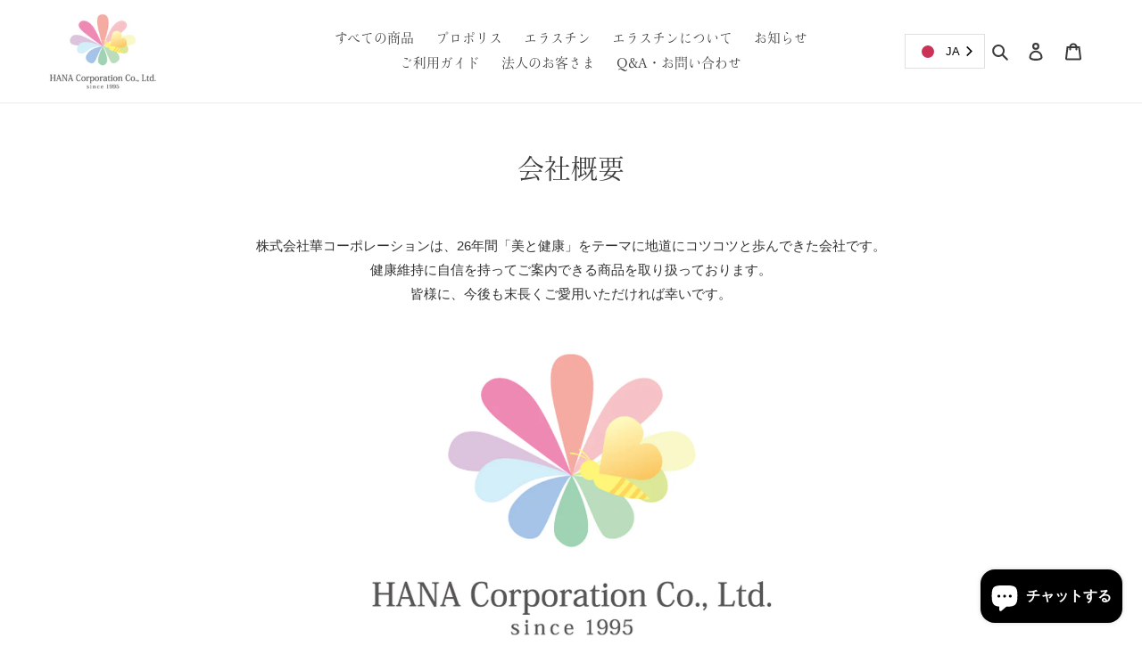

--- FILE ---
content_type: text/html; charset=utf-8
request_url: https://hana-co.shop/ja-sg/pages/company
body_size: 29522
content:
<!doctype html>
<html class="no-js" lang="ja">
<head>
  
  <script>
  (function(d) {
    var config = {
      kitId: 'rcf8mkn',
      scriptTimeout: 3000,
      async: true
    },
    h=d.documentElement,t=setTimeout(function(){h.className=h.className.replace(/\bwf-loading\b/g,"")+" wf-inactive";},config.scriptTimeout),tk=d.createElement("script"),f=false,s=d.getElementsByTagName("script")[0],a;h.className+=" wf-loading";tk.src='https://use.typekit.net/'+config.kitId+'.js';tk.async=true;tk.onload=tk.onreadystatechange=function(){a=this.readyState;if(f||a&&a!="complete"&&a!="loaded")return;f=true;clearTimeout(t);try{Typekit.load(config)}catch(e){}};s.parentNode.insertBefore(tk,s)
  })(document);
</script>
  
  <meta charset="utf-8">
  <meta http-equiv="X-UA-Compatible" content="IE=edge,chrome=1">
  <meta name="viewport" content="width=device-width,initial-scale=1">
  <meta name="theme-color" content="#fe81b6">

  <link rel="preconnect" href="https://cdn.shopify.com" crossorigin>
  <link rel="preconnect" href="https://fonts.shopify.com" crossorigin>
  <link rel="preconnect" href="https://monorail-edge.shopifysvc.com"><link rel="preload" href="//hana-co.shop/cdn/shop/t/26/assets/theme.css?v=123938854090435826801655604171" as="style">
  <link rel="preload" as="font" href="" type="font/woff2" crossorigin>
  <link rel="preload" as="font" href="" type="font/woff2" crossorigin>
  <link rel="preload" as="font" href="" type="font/woff2" crossorigin>
  <link rel="preload" href="//hana-co.shop/cdn/shop/t/26/assets/theme.js?v=158029563090458345901655604171" as="script">
  <link rel="preload" href="//hana-co.shop/cdn/shop/t/26/assets/lazysizes.js?v=63098554868324070131655604171" as="script"><link rel="canonical" href="https://hana-co.shop/ja-sg/pages/company"><link rel="shortcut icon" href="//hana-co.shop/cdn/shop/files/hana_fabicon_32x32.png?v=1614358145" type="image/png"><title>会社概要
&ndash; 美容・健康食品を扱う「株式会社華コーポレーション」</title><meta name="description" content="株式会社華コーポレーションは、26年間「美と健康」をテーマに地道にコツコツと歩んできた会社です。 健康維持に自信を持ってご案内できる商品を取り扱っております。 皆様に、今後も末長くご愛用いただければ幸いです。 社名 株式会社 華コーポレーション 代表者 佐藤幸人 設立 1995年4月18日 資本金 1,000万円 住所 〒102-0093東京都千代田区平河町1-6-11-401 TEL 03-3263-8787 FAX 03-3263-8797 E-Mail hana@hana-co.co.jp info@hana-co.co.jp 関連会社 株式会社蜂寿 その他 一般社団法人　日本プロポリス協議会会員 東京都医師協同組合連合会推奨"><!-- /snippets/social-meta-tags.liquid -->




<meta property="og:site_name" content="美容・健康食品を扱う「株式会社華コーポレーション」">
<meta property="og:url" content="https://hana-co.shop/ja-sg/pages/company">
<meta property="og:title" content="会社概要">
<meta property="og:type" content="website">
<meta property="og:description" content="株式会社華コーポレーションは、26年間「美と健康」をテーマに地道にコツコツと歩んできた会社です。 健康維持に自信を持ってご案内できる商品を取り扱っております。 皆様に、今後も末長くご愛用いただければ幸いです。 社名 株式会社 華コーポレーション 代表者 佐藤幸人 設立 1995年4月18日 資本金 1,000万円 住所 〒102-0093東京都千代田区平河町1-6-11-401 TEL 03-3263-8787 FAX 03-3263-8797 E-Mail hana@hana-co.co.jp info@hana-co.co.jp 関連会社 株式会社蜂寿 その他 一般社団法人　日本プロポリス協議会会員 東京都医師協同組合連合会推奨">

<meta property="og:image" content="http://hana-co.shop/cdn/shop/files/hana_logo_rev_1200x1200.jpg?v=1614356839">
<meta property="og:image:secure_url" content="https://hana-co.shop/cdn/shop/files/hana_logo_rev_1200x1200.jpg?v=1614356839">


<meta name="twitter:card" content="summary_large_image">
<meta name="twitter:title" content="会社概要">
<meta name="twitter:description" content="株式会社華コーポレーションは、26年間「美と健康」をテーマに地道にコツコツと歩んできた会社です。 健康維持に自信を持ってご案内できる商品を取り扱っております。 皆様に、今後も末長くご愛用いただければ幸いです。 社名 株式会社 華コーポレーション 代表者 佐藤幸人 設立 1995年4月18日 資本金 1,000万円 住所 〒102-0093東京都千代田区平河町1-6-11-401 TEL 03-3263-8787 FAX 03-3263-8797 E-Mail hana@hana-co.co.jp info@hana-co.co.jp 関連会社 株式会社蜂寿 その他 一般社団法人　日本プロポリス協議会会員 東京都医師協同組合連合会推奨">

  
<style data-shopify>
:root {
    --color-text: #3a3a3a;
    --color-text-rgb: 58, 58, 58;
    --color-body-text: #333232;
    --color-sale-text: #EA0606;
    --color-small-button-text-border: #3a3a3a;
    --color-text-field: #ffffff;
    --color-text-field-text: #000000;
    --color-text-field-text-rgb: 0, 0, 0;

    --color-btn-primary: #fe81b6;
    --color-btn-primary-darker: #fe4e99;
    --color-btn-primary-text: #ffffff;

    --color-blankstate: rgba(51, 50, 50, 0.35);
    --color-blankstate-border: rgba(51, 50, 50, 0.2);
    --color-blankstate-background: rgba(51, 50, 50, 0.1);

    --color-text-focus:#606060;
    --color-overlay-text-focus:#e6e6e6;
    --color-btn-primary-focus:#fe4e99;
    --color-btn-social-focus:#d2d2d2;
    --color-small-button-text-border-focus:#606060;
    --predictive-search-focus:#f2f2f2;

    --color-body: #ffffff;
    --color-bg: #ffffff;
    --color-bg-rgb: 255, 255, 255;
    --color-bg-alt: rgba(51, 50, 50, 0.05);
    --color-bg-currency-selector: rgba(51, 50, 50, 0.2);

    --color-overlay-title-text: #ffffff;
    --color-image-overlay: #685858;
    --color-image-overlay-rgb: 104, 88, 88;--opacity-image-overlay: 0.0;--hover-overlay-opacity: 0.4;

    --color-border: #ebebeb;
    --color-border-form: #cccccc;
    --color-border-form-darker: #b3b3b3;

    --svg-select-icon: url(//hana-co.shop/cdn/shop/t/26/assets/ico-select.svg?v=29003672709104678581655604171);
    --slick-img-url: url(//hana-co.shop/cdn/shop/t/26/assets/ajax-loader.gif?v=41356863302472015721655604171);

    --font-weight-body--bold: 700;
    --font-weight-body--bolder: 700;

    --font-stack-header: Helvetica, Arial, sans-serif;
    --font-style-header: normal;
    --font-weight-header: 700;

    --font-stack-body: Helvetica, Arial, sans-serif;
    --font-style-body: normal;
    --font-weight-body: 400;

    --font-size-header: 26;

    --font-size-base: 15;

    --font-h1-desktop: 35;
    --font-h1-mobile: 32;
    --font-h2-desktop: 20;
    --font-h2-mobile: 18;
    --font-h3-mobile: 20;
    --font-h4-desktop: 17;
    --font-h4-mobile: 15;
    --font-h5-desktop: 15;
    --font-h5-mobile: 13;
    --font-h6-desktop: 14;
    --font-h6-mobile: 12;

    --font-mega-title-large-desktop: 65;

    --font-rich-text-large: 17;
    --font-rich-text-small: 13;

    
--color-video-bg: #f2f2f2;

    
    --global-color-image-loader-primary: rgba(58, 58, 58, 0.06);
    --global-color-image-loader-secondary: rgba(58, 58, 58, 0.12);
  }
</style>


  <style>*,::after,::before{box-sizing:border-box}body{margin:0}body,html{background-color:var(--color-body)}body,button{font-size:calc(var(--font-size-base) * 1px);font-family:var(--font-stack-body);font-style:var(--font-style-body);font-weight:var(--font-weight-body);color:var(--color-text);line-height:1.5}body,button{-webkit-font-smoothing:antialiased;-webkit-text-size-adjust:100%}.border-bottom{border-bottom:1px solid var(--color-border)}.btn--link{background-color:transparent;border:0;margin:0;color:var(--color-text);text-align:left}.text-right{text-align:right}.icon{display:inline-block;width:20px;height:20px;vertical-align:middle;fill:currentColor}.icon__fallback-text,.visually-hidden{position:absolute!important;overflow:hidden;clip:rect(0 0 0 0);height:1px;width:1px;margin:-1px;padding:0;border:0}svg.icon:not(.icon--full-color) circle,svg.icon:not(.icon--full-color) ellipse,svg.icon:not(.icon--full-color) g,svg.icon:not(.icon--full-color) line,svg.icon:not(.icon--full-color) path,svg.icon:not(.icon--full-color) polygon,svg.icon:not(.icon--full-color) polyline,svg.icon:not(.icon--full-color) rect,symbol.icon:not(.icon--full-color) circle,symbol.icon:not(.icon--full-color) ellipse,symbol.icon:not(.icon--full-color) g,symbol.icon:not(.icon--full-color) line,symbol.icon:not(.icon--full-color) path,symbol.icon:not(.icon--full-color) polygon,symbol.icon:not(.icon--full-color) polyline,symbol.icon:not(.icon--full-color) rect{fill:inherit;stroke:inherit}li{list-style:none}.list--inline{padding:0;margin:0}.list--inline>li{display:inline-block;margin-bottom:0;vertical-align:middle}a{color:var(--color-text);text-decoration:none}.h1,.h2,h1,h2{margin:0 0 17.5px;font-family:var(--font-stack-header);font-style:var(--font-style-header);font-weight:var(--font-weight-header);line-height:1.2;overflow-wrap:break-word;word-wrap:break-word}.h1 a,.h2 a,h1 a,h2 a{color:inherit;text-decoration:none;font-weight:inherit}.h1,h1{font-size:calc(((var(--font-h1-desktop))/ (var(--font-size-base))) * 1em);text-transform:none;letter-spacing:0}@media only screen and (max-width:749px){.h1,h1{font-size:calc(((var(--font-h1-mobile))/ (var(--font-size-base))) * 1em)}}.h2,h2{font-size:calc(((var(--font-h2-desktop))/ (var(--font-size-base))) * 1em);text-transform:uppercase;letter-spacing:.1em}@media only screen and (max-width:749px){.h2,h2{font-size:calc(((var(--font-h2-mobile))/ (var(--font-size-base))) * 1em)}}p{color:var(--color-body-text);margin:0 0 19.44444px}@media only screen and (max-width:749px){p{font-size:calc(((var(--font-size-base) - 1)/ (var(--font-size-base))) * 1em)}}p:last-child{margin-bottom:0}@media only screen and (max-width:749px){.small--hide{display:none!important}}.grid{list-style:none;margin:0;padding:0;margin-left:-30px}.grid::after{content:'';display:table;clear:both}@media only screen and (max-width:749px){.grid{margin-left:-22px}}.grid::after{content:'';display:table;clear:both}.grid--no-gutters{margin-left:0}.grid--no-gutters .grid__item{padding-left:0}.grid--table{display:table;table-layout:fixed;width:100%}.grid--table>.grid__item{float:none;display:table-cell;vertical-align:middle}.grid__item{float:left;padding-left:30px;width:100%}@media only screen and (max-width:749px){.grid__item{padding-left:22px}}.grid__item[class*="--push"]{position:relative}@media only screen and (min-width:750px){.medium-up--one-quarter{width:25%}.medium-up--push-one-third{width:33.33%}.medium-up--one-half{width:50%}.medium-up--push-one-third{left:33.33%;position:relative}}.site-header{position:relative;background-color:var(--color-body)}@media only screen and (max-width:749px){.site-header{border-bottom:1px solid var(--color-border)}}@media only screen and (min-width:750px){.site-header{padding:0 55px}.site-header.logo--center{padding-top:30px}}.site-header__logo{margin:15px 0}.logo-align--center .site-header__logo{text-align:center;margin:0 auto}@media only screen and (max-width:749px){.logo-align--center .site-header__logo{text-align:left;margin:15px 0}}@media only screen and (max-width:749px){.site-header__logo{padding-left:22px;text-align:left}.site-header__logo img{margin:0}}.site-header__logo-link{display:inline-block;word-break:break-word}@media only screen and (min-width:750px){.logo-align--center .site-header__logo-link{margin:0 auto}}.site-header__logo-image{display:block}@media only screen and (min-width:750px){.site-header__logo-image{margin:0 auto}}.site-header__logo-image img{width:100%}.site-header__logo-image--centered img{margin:0 auto}.site-header__logo img{display:block}.site-header__icons{position:relative;white-space:nowrap}@media only screen and (max-width:749px){.site-header__icons{width:auto;padding-right:13px}.site-header__icons .btn--link,.site-header__icons .site-header__cart{font-size:calc(((var(--font-size-base))/ (var(--font-size-base))) * 1em)}}.site-header__icons-wrapper{position:relative;display:-webkit-flex;display:-ms-flexbox;display:flex;width:100%;-ms-flex-align:center;-webkit-align-items:center;-moz-align-items:center;-ms-align-items:center;-o-align-items:center;align-items:center;-webkit-justify-content:flex-end;-ms-justify-content:flex-end;justify-content:flex-end}.site-header__account,.site-header__cart,.site-header__search{position:relative}.site-header__search.site-header__icon{display:none}@media only screen and (min-width:1400px){.site-header__search.site-header__icon{display:block}}.site-header__search-toggle{display:block}@media only screen and (min-width:750px){.site-header__account,.site-header__cart{padding:10px 11px}}.site-header__cart-title,.site-header__search-title{position:absolute!important;overflow:hidden;clip:rect(0 0 0 0);height:1px;width:1px;margin:-1px;padding:0;border:0;display:block;vertical-align:middle}.site-header__cart-title{margin-right:3px}.site-header__cart-count{display:flex;align-items:center;justify-content:center;position:absolute;right:.4rem;top:.2rem;font-weight:700;background-color:var(--color-btn-primary);color:var(--color-btn-primary-text);border-radius:50%;min-width:1em;height:1em}.site-header__cart-count span{font-family:HelveticaNeue,"Helvetica Neue",Helvetica,Arial,sans-serif;font-size:calc(11em / 16);line-height:1}@media only screen and (max-width:749px){.site-header__cart-count{top:calc(7em / 16);right:0;border-radius:50%;min-width:calc(19em / 16);height:calc(19em / 16)}}@media only screen and (max-width:749px){.site-header__cart-count span{padding:.25em calc(6em / 16);font-size:12px}}.site-header__menu{display:none}@media only screen and (max-width:749px){.site-header__icon{display:inline-block;vertical-align:middle;padding:10px 11px;margin:0}}@media only screen and (min-width:750px){.site-header__icon .icon-search{margin-right:3px}}.announcement-bar{z-index:10;position:relative;text-align:center;border-bottom:1px solid transparent;padding:2px}.announcement-bar__link{display:block}.announcement-bar__message{display:block;padding:11px 22px;font-size:calc(((16)/ (var(--font-size-base))) * 1em);font-weight:var(--font-weight-header)}@media only screen and (min-width:750px){.announcement-bar__message{padding-left:55px;padding-right:55px}}.site-nav{position:relative;padding:0;text-align:center;margin:25px 0}.site-nav a{padding:3px 10px}.site-nav__link{display:block;white-space:nowrap}.site-nav--centered .site-nav__link{padding-top:0}.site-nav__link .icon-chevron-down{width:calc(8em / 16);height:calc(8em / 16);margin-left:.5rem}.site-nav__label{border-bottom:1px solid transparent}.site-nav__link--active .site-nav__label{border-bottom-color:var(--color-text)}.site-nav__link--button{border:none;background-color:transparent;padding:3px 10px}.site-header__mobile-nav{z-index:11;position:relative;background-color:var(--color-body)}@media only screen and (max-width:749px){.site-header__mobile-nav{display:-webkit-flex;display:-ms-flexbox;display:flex;width:100%;-ms-flex-align:center;-webkit-align-items:center;-moz-align-items:center;-ms-align-items:center;-o-align-items:center;align-items:center}}.mobile-nav--open .icon-close{display:none}.main-content{opacity:0}.main-content .shopify-section{display:none}.main-content .shopify-section:first-child{display:inherit}.critical-hidden{display:none}</style>

  <script>
    window.performance.mark('debut:theme_stylesheet_loaded.start');

    function onLoadStylesheet() {
      performance.mark('debut:theme_stylesheet_loaded.end');
      performance.measure('debut:theme_stylesheet_loaded', 'debut:theme_stylesheet_loaded.start', 'debut:theme_stylesheet_loaded.end');

      var url = "//hana-co.shop/cdn/shop/t/26/assets/theme.css?v=123938854090435826801655604171";
      var link = document.querySelector('link[href="' + url + '"]');
      link.loaded = true;
      link.dispatchEvent(new Event('load'));
    }
  </script>

  <link rel="stylesheet" href="//hana-co.shop/cdn/shop/t/26/assets/theme.css?v=123938854090435826801655604171" type="text/css" media="print" onload="this.media='all';onLoadStylesheet()">

  <style>
    
    
    
    
    
    
  </style>

  <script>
    var theme = {
      breakpoints: {
        medium: 750,
        large: 990,
        widescreen: 1400
      },
      strings: {
        addToCart: "カートに追加する",
        soldOut: "売り切れ",
        unavailable: "お取り扱いできません",
        regularPrice: "通常価格",
        salePrice: "販売価格",
        sale: "セール",
        fromLowestPrice: "[price]から",
        vendor: "販売元",
        showMore: "さらに表示する",
        showLess: "表示を減らす",
        searchFor: "検索する",
        addressError: "住所を調べる際にエラーが発生しました",
        addressNoResults: "その住所は見つかりませんでした",
        addressQueryLimit: "Google APIの使用量の制限を超えました。\u003ca href=\"https:\/\/developers.google.com\/maps\/premium\/usage-limits\"\u003eプレミアムプラン\u003c\/a\u003eへのアップグレードをご検討ください。",
        authError: "あなたのGoogle Mapsのアカウント認証で問題が発生しました。",
        newWindow: "新しいウィンドウで開く",
        external: "外部のウェブサイトに移動します。",
        newWindowExternal: "外部のウェブサイトを新しいウィンドウで開く",
        removeLabel: "[product] を削除する",
        update: "アップデート",
        quantity: "数量",
        discountedTotal: "ディスカウント合計",
        regularTotal: "通常合計",
        priceColumn: "ディスカウントの詳細については価格列を参照してください。",
        quantityMinimumMessage: "数量は1以上でなければなりません",
        cartError: "お客様のカートをアップデートするときにエラーが発生しました。再度お試しください。",
        removedItemMessage: "カートから \u003cspan class=\"cart__removed-product-details\"\u003e([quantity]) 個の[link]\u003c\/span\u003eが消去されました。",
        unitPrice: "単価",
        unitPriceSeparator: "あたり",
        oneCartCount: "1個のアイテム",
        otherCartCount: "[count]個のアイテム",
        quantityLabel: "数量: [count]",
        products: "商品",
        loading: "読み込んでいます",
        number_of_results: "[result_number]\/[results_count]",
        number_of_results_found: "[results_count]件の結果が見つかりました",
        one_result_found: "1件の結果が見つかりました"
      },
      moneyFormat: "${{amount}}",
      moneyFormatWithCurrency: "${{amount}} SGD",
      settings: {
        predictiveSearchEnabled: true,
        predictiveSearchShowPrice: false,
        predictiveSearchShowVendor: false
      },
      stylesheet: "//hana-co.shop/cdn/shop/t/26/assets/theme.css?v=123938854090435826801655604171"
    }

    document.documentElement.className = document.documentElement.className.replace('no-js', 'js');
  </script><script src="//hana-co.shop/cdn/shop/t/26/assets/theme.js?v=158029563090458345901655604171" defer="defer"></script>
  <script src="//hana-co.shop/cdn/shop/t/26/assets/lazysizes.js?v=63098554868324070131655604171" async="async"></script>
  <script src="https://ajax.googleapis.com/ajax/libs/jquery/3.4.1/jquery.min.js"></script>

  
  
  <script type="text/javascript">
    if (window.MSInputMethodContext && document.documentMode) {
      var scripts = document.getElementsByTagName('script')[0];
      var polyfill = document.createElement("script");
      polyfill.defer = true;
      polyfill.src = "//hana-co.shop/cdn/shop/t/26/assets/ie11CustomProperties.min.js?v=146208399201472936201655604171";

      scripts.parentNode.insertBefore(polyfill, scripts);
    }
  </script>
  
      <script defer src="https://use.fontawesome.com/releases/v5.7.2/js/all.js" integrity="sha384-0pzryjIRos8mFBWMzSSZApWtPl/5++eIfzYmTgBBmXYdhvxPc+XcFEk+zJwDgWbP" crossorigin="anonymous"></script>

  <script>window.performance && window.performance.mark && window.performance.mark('shopify.content_for_header.start');</script><meta name="facebook-domain-verification" content="kbaxhrfn1w2otcsu4qtk4h97ovw3ne">
<meta name="facebook-domain-verification" content="axkp1760xgc7efsp8l63ix8y8a20bq">
<meta id="shopify-digital-wallet" name="shopify-digital-wallet" content="/50819825813/digital_wallets/dialog">
<meta name="shopify-checkout-api-token" content="d4b8bef6121f1d2502d3d0d9c6f33c8c">
<meta id="in-context-paypal-metadata" data-shop-id="50819825813" data-venmo-supported="false" data-environment="production" data-locale="ja_JP" data-paypal-v4="true" data-currency="SGD">
<link rel="alternate" hreflang="x-default" href="https://hana-co.shop/pages/company">
<link rel="alternate" hreflang="ja" href="https://hana-co.shop/pages/company">
<link rel="alternate" hreflang="en" href="https://hana-co.shop/en/pages/company">
<link rel="alternate" hreflang="zh-Hans" href="https://hana-co.shop/zh/pages/company">
<link rel="alternate" hreflang="ja-US" href="https://hana-co.shop/ja-us/pages/company">
<link rel="alternate" hreflang="en-US" href="https://hana-co.shop/en-us/pages/company">
<link rel="alternate" hreflang="ja-AE" href="https://hana-co.shop/ja-ae/pages/company">
<link rel="alternate" hreflang="ja-GB" href="https://hana-co.shop/ja-gb/pages/company">
<link rel="alternate" hreflang="en-GB" href="https://hana-co.shop/en-gb/pages/company">
<link rel="alternate" hreflang="ja-IT" href="https://hana-co.shop/ja-it/pages/company">
<link rel="alternate" hreflang="en-IT" href="https://hana-co.shop/en-it/pages/company">
<link rel="alternate" hreflang="ja-NL" href="https://hana-co.shop/ja-nl/pages/company">
<link rel="alternate" hreflang="en-NL" href="https://hana-co.shop/en-nl/pages/company">
<link rel="alternate" hreflang="ja-AU" href="https://hana-co.shop/ja-au/pages/company">
<link rel="alternate" hreflang="en-AU" href="https://hana-co.shop/en-au/pages/company">
<link rel="alternate" hreflang="ja-CA" href="https://hana-co.shop/ja-ca/pages/company">
<link rel="alternate" hreflang="en-CA" href="https://hana-co.shop/en-ca/pages/company">
<link rel="alternate" hreflang="ja-SG" href="https://hana-co.shop/ja-sg/pages/company">
<link rel="alternate" hreflang="en-SG" href="https://hana-co.shop/en-sg/pages/company">
<link rel="alternate" hreflang="ja-CH" href="https://hana-co.shop/ja-ch/pages/company">
<link rel="alternate" hreflang="en-CH" href="https://hana-co.shop/en-ch/pages/company">
<link rel="alternate" hreflang="ja-ES" href="https://hana-co.shop/ja-es/pages/company">
<link rel="alternate" hreflang="en-ES" href="https://hana-co.shop/en-es/pages/company">
<link rel="alternate" hreflang="ja-TH" href="https://hana-co.shop/ja-th/pages/company">
<link rel="alternate" hreflang="en-TH" href="https://hana-co.shop/en-th/pages/company">
<link rel="alternate" hreflang="ja-DE" href="https://hana-co.shop/ja-de/pages/company">
<link rel="alternate" hreflang="en-DE" href="https://hana-co.shop/en-de/pages/company">
<link rel="alternate" hreflang="ja-NZ" href="https://hana-co.shop/ja-nz/pages/company">
<link rel="alternate" hreflang="en-NZ" href="https://hana-co.shop/en-nz/pages/company">
<link rel="alternate" hreflang="ja-PH" href="https://hana-co.shop/ja-ph/pages/company">
<link rel="alternate" hreflang="en-PH" href="https://hana-co.shop/en-ph/pages/company">
<link rel="alternate" hreflang="ja-FR" href="https://hana-co.shop/ja-fr/pages/company">
<link rel="alternate" hreflang="en-FR" href="https://hana-co.shop/en-fr/pages/company">
<link rel="alternate" hreflang="ja-BE" href="https://hana-co.shop/ja-be/pages/company">
<link rel="alternate" hreflang="en-BE" href="https://hana-co.shop/en-be/pages/company">
<link rel="alternate" hreflang="ja-MY" href="https://hana-co.shop/ja-my/pages/company">
<link rel="alternate" hreflang="en-MY" href="https://hana-co.shop/en-my/pages/company">
<link rel="alternate" hreflang="ja-RU" href="https://hana-co.shop/ja-ru/pages/company">
<link rel="alternate" hreflang="en-RU" href="https://hana-co.shop/en-ru/pages/company">
<link rel="alternate" hreflang="zh-Hans-CN" href="https://hana-co.shop/zh-cn/pages/company">
<link rel="alternate" hreflang="en-CN" href="https://hana-co.shop/en-cn/pages/company">
<link rel="alternate" hreflang="ja-MO" href="https://hana-co.shop/ja-mo/pages/company">
<link rel="alternate" hreflang="zh-Hans-MO" href="https://hana-co.shop/zh-mo/pages/company">
<link rel="alternate" hreflang="en-MO" href="https://hana-co.shop/en-mo/pages/company">
<link rel="alternate" hreflang="ja-HK" href="https://hana-co.shop/ja-hk/pages/company">
<link rel="alternate" hreflang="zh-Hans-HK" href="https://hana-co.shop/zh-hk/pages/company">
<link rel="alternate" hreflang="en-HK" href="https://hana-co.shop/en-hk/pages/company">
<link rel="alternate" hreflang="ja-TW" href="https://hana-co.shop/ja-tw/pages/company">
<link rel="alternate" hreflang="zh-Hans-TW" href="https://hana-co.shop/zh-tw/pages/company">
<link rel="alternate" hreflang="en-TW" href="https://hana-co.shop/en-tw/pages/company">
<link rel="alternate" hreflang="ja-KR" href="https://hana-co.shop/ja-kr/pages/company">
<link rel="alternate" hreflang="zh-Hans-KR" href="https://hana-co.shop/zh-kr/pages/company">
<link rel="alternate" hreflang="en-KR" href="https://hana-co.shop/en-kr/pages/company">
<link rel="alternate" hreflang="zh-Hans-AC" href="https://hana-co.shop/zh/pages/company">
<link rel="alternate" hreflang="zh-Hans-AD" href="https://hana-co.shop/zh/pages/company">
<link rel="alternate" hreflang="zh-Hans-AF" href="https://hana-co.shop/zh/pages/company">
<link rel="alternate" hreflang="zh-Hans-AG" href="https://hana-co.shop/zh/pages/company">
<link rel="alternate" hreflang="zh-Hans-AI" href="https://hana-co.shop/zh/pages/company">
<link rel="alternate" hreflang="zh-Hans-AL" href="https://hana-co.shop/zh/pages/company">
<link rel="alternate" hreflang="zh-Hans-AM" href="https://hana-co.shop/zh/pages/company">
<link rel="alternate" hreflang="zh-Hans-AO" href="https://hana-co.shop/zh/pages/company">
<link rel="alternate" hreflang="zh-Hans-AR" href="https://hana-co.shop/zh/pages/company">
<link rel="alternate" hreflang="zh-Hans-AT" href="https://hana-co.shop/zh/pages/company">
<link rel="alternate" hreflang="zh-Hans-AW" href="https://hana-co.shop/zh/pages/company">
<link rel="alternate" hreflang="zh-Hans-AX" href="https://hana-co.shop/zh/pages/company">
<link rel="alternate" hreflang="zh-Hans-AZ" href="https://hana-co.shop/zh/pages/company">
<link rel="alternate" hreflang="zh-Hans-BA" href="https://hana-co.shop/zh/pages/company">
<link rel="alternate" hreflang="zh-Hans-BB" href="https://hana-co.shop/zh/pages/company">
<link rel="alternate" hreflang="zh-Hans-BD" href="https://hana-co.shop/zh/pages/company">
<link rel="alternate" hreflang="zh-Hans-BF" href="https://hana-co.shop/zh/pages/company">
<link rel="alternate" hreflang="zh-Hans-BG" href="https://hana-co.shop/zh/pages/company">
<link rel="alternate" hreflang="zh-Hans-BH" href="https://hana-co.shop/zh/pages/company">
<link rel="alternate" hreflang="zh-Hans-BI" href="https://hana-co.shop/zh/pages/company">
<link rel="alternate" hreflang="zh-Hans-BJ" href="https://hana-co.shop/zh/pages/company">
<link rel="alternate" hreflang="zh-Hans-BL" href="https://hana-co.shop/zh/pages/company">
<link rel="alternate" hreflang="zh-Hans-BM" href="https://hana-co.shop/zh/pages/company">
<link rel="alternate" hreflang="zh-Hans-BN" href="https://hana-co.shop/zh/pages/company">
<link rel="alternate" hreflang="zh-Hans-BO" href="https://hana-co.shop/zh/pages/company">
<link rel="alternate" hreflang="zh-Hans-BQ" href="https://hana-co.shop/zh/pages/company">
<link rel="alternate" hreflang="zh-Hans-BR" href="https://hana-co.shop/zh/pages/company">
<link rel="alternate" hreflang="zh-Hans-BS" href="https://hana-co.shop/zh/pages/company">
<link rel="alternate" hreflang="zh-Hans-BT" href="https://hana-co.shop/zh/pages/company">
<link rel="alternate" hreflang="zh-Hans-BW" href="https://hana-co.shop/zh/pages/company">
<link rel="alternate" hreflang="zh-Hans-BY" href="https://hana-co.shop/zh/pages/company">
<link rel="alternate" hreflang="zh-Hans-BZ" href="https://hana-co.shop/zh/pages/company">
<link rel="alternate" hreflang="zh-Hans-CC" href="https://hana-co.shop/zh/pages/company">
<link rel="alternate" hreflang="zh-Hans-CD" href="https://hana-co.shop/zh/pages/company">
<link rel="alternate" hreflang="zh-Hans-CF" href="https://hana-co.shop/zh/pages/company">
<link rel="alternate" hreflang="zh-Hans-CG" href="https://hana-co.shop/zh/pages/company">
<link rel="alternate" hreflang="zh-Hans-CI" href="https://hana-co.shop/zh/pages/company">
<link rel="alternate" hreflang="zh-Hans-CK" href="https://hana-co.shop/zh/pages/company">
<link rel="alternate" hreflang="zh-Hans-CL" href="https://hana-co.shop/zh/pages/company">
<link rel="alternate" hreflang="zh-Hans-CM" href="https://hana-co.shop/zh/pages/company">
<link rel="alternate" hreflang="zh-Hans-CO" href="https://hana-co.shop/zh/pages/company">
<link rel="alternate" hreflang="zh-Hans-CR" href="https://hana-co.shop/zh/pages/company">
<link rel="alternate" hreflang="zh-Hans-CV" href="https://hana-co.shop/zh/pages/company">
<link rel="alternate" hreflang="zh-Hans-CW" href="https://hana-co.shop/zh/pages/company">
<link rel="alternate" hreflang="zh-Hans-CX" href="https://hana-co.shop/zh/pages/company">
<link rel="alternate" hreflang="zh-Hans-CY" href="https://hana-co.shop/zh/pages/company">
<link rel="alternate" hreflang="zh-Hans-CZ" href="https://hana-co.shop/zh/pages/company">
<link rel="alternate" hreflang="zh-Hans-DJ" href="https://hana-co.shop/zh/pages/company">
<link rel="alternate" hreflang="zh-Hans-DK" href="https://hana-co.shop/zh/pages/company">
<link rel="alternate" hreflang="zh-Hans-DM" href="https://hana-co.shop/zh/pages/company">
<link rel="alternate" hreflang="zh-Hans-DO" href="https://hana-co.shop/zh/pages/company">
<link rel="alternate" hreflang="zh-Hans-DZ" href="https://hana-co.shop/zh/pages/company">
<link rel="alternate" hreflang="zh-Hans-EC" href="https://hana-co.shop/zh/pages/company">
<link rel="alternate" hreflang="zh-Hans-EE" href="https://hana-co.shop/zh/pages/company">
<link rel="alternate" hreflang="zh-Hans-EG" href="https://hana-co.shop/zh/pages/company">
<link rel="alternate" hreflang="zh-Hans-EH" href="https://hana-co.shop/zh/pages/company">
<link rel="alternate" hreflang="zh-Hans-ER" href="https://hana-co.shop/zh/pages/company">
<link rel="alternate" hreflang="zh-Hans-ET" href="https://hana-co.shop/zh/pages/company">
<link rel="alternate" hreflang="zh-Hans-FI" href="https://hana-co.shop/zh/pages/company">
<link rel="alternate" hreflang="zh-Hans-FJ" href="https://hana-co.shop/zh/pages/company">
<link rel="alternate" hreflang="zh-Hans-FK" href="https://hana-co.shop/zh/pages/company">
<link rel="alternate" hreflang="zh-Hans-FO" href="https://hana-co.shop/zh/pages/company">
<link rel="alternate" hreflang="zh-Hans-GA" href="https://hana-co.shop/zh/pages/company">
<link rel="alternate" hreflang="zh-Hans-GD" href="https://hana-co.shop/zh/pages/company">
<link rel="alternate" hreflang="zh-Hans-GE" href="https://hana-co.shop/zh/pages/company">
<link rel="alternate" hreflang="zh-Hans-GF" href="https://hana-co.shop/zh/pages/company">
<link rel="alternate" hreflang="zh-Hans-GG" href="https://hana-co.shop/zh/pages/company">
<link rel="alternate" hreflang="zh-Hans-GH" href="https://hana-co.shop/zh/pages/company">
<link rel="alternate" hreflang="zh-Hans-GI" href="https://hana-co.shop/zh/pages/company">
<link rel="alternate" hreflang="zh-Hans-GL" href="https://hana-co.shop/zh/pages/company">
<link rel="alternate" hreflang="zh-Hans-GM" href="https://hana-co.shop/zh/pages/company">
<link rel="alternate" hreflang="zh-Hans-GN" href="https://hana-co.shop/zh/pages/company">
<link rel="alternate" hreflang="zh-Hans-GP" href="https://hana-co.shop/zh/pages/company">
<link rel="alternate" hreflang="zh-Hans-GQ" href="https://hana-co.shop/zh/pages/company">
<link rel="alternate" hreflang="zh-Hans-GR" href="https://hana-co.shop/zh/pages/company">
<link rel="alternate" hreflang="zh-Hans-GS" href="https://hana-co.shop/zh/pages/company">
<link rel="alternate" hreflang="zh-Hans-GT" href="https://hana-co.shop/zh/pages/company">
<link rel="alternate" hreflang="zh-Hans-GW" href="https://hana-co.shop/zh/pages/company">
<link rel="alternate" hreflang="zh-Hans-GY" href="https://hana-co.shop/zh/pages/company">
<link rel="alternate" hreflang="zh-Hans-HN" href="https://hana-co.shop/zh/pages/company">
<link rel="alternate" hreflang="zh-Hans-HR" href="https://hana-co.shop/zh/pages/company">
<link rel="alternate" hreflang="zh-Hans-HT" href="https://hana-co.shop/zh/pages/company">
<link rel="alternate" hreflang="zh-Hans-HU" href="https://hana-co.shop/zh/pages/company">
<link rel="alternate" hreflang="zh-Hans-ID" href="https://hana-co.shop/zh/pages/company">
<link rel="alternate" hreflang="zh-Hans-IE" href="https://hana-co.shop/zh/pages/company">
<link rel="alternate" hreflang="zh-Hans-IL" href="https://hana-co.shop/zh/pages/company">
<link rel="alternate" hreflang="zh-Hans-IM" href="https://hana-co.shop/zh/pages/company">
<link rel="alternate" hreflang="zh-Hans-IN" href="https://hana-co.shop/zh/pages/company">
<link rel="alternate" hreflang="zh-Hans-IO" href="https://hana-co.shop/zh/pages/company">
<link rel="alternate" hreflang="zh-Hans-IQ" href="https://hana-co.shop/zh/pages/company">
<link rel="alternate" hreflang="zh-Hans-IS" href="https://hana-co.shop/zh/pages/company">
<link rel="alternate" hreflang="zh-Hans-JE" href="https://hana-co.shop/zh/pages/company">
<link rel="alternate" hreflang="zh-Hans-JM" href="https://hana-co.shop/zh/pages/company">
<link rel="alternate" hreflang="zh-Hans-JO" href="https://hana-co.shop/zh/pages/company">
<link rel="alternate" hreflang="zh-Hans-JP" href="https://hana-co.shop/zh/pages/company">
<link rel="alternate" hreflang="zh-Hans-KE" href="https://hana-co.shop/zh/pages/company">
<link rel="alternate" hreflang="zh-Hans-KG" href="https://hana-co.shop/zh/pages/company">
<link rel="alternate" hreflang="zh-Hans-KH" href="https://hana-co.shop/zh/pages/company">
<link rel="alternate" hreflang="zh-Hans-KI" href="https://hana-co.shop/zh/pages/company">
<link rel="alternate" hreflang="zh-Hans-KM" href="https://hana-co.shop/zh/pages/company">
<link rel="alternate" hreflang="zh-Hans-KN" href="https://hana-co.shop/zh/pages/company">
<link rel="alternate" hreflang="zh-Hans-KW" href="https://hana-co.shop/zh/pages/company">
<link rel="alternate" hreflang="zh-Hans-KY" href="https://hana-co.shop/zh/pages/company">
<link rel="alternate" hreflang="zh-Hans-KZ" href="https://hana-co.shop/zh/pages/company">
<link rel="alternate" hreflang="zh-Hans-LA" href="https://hana-co.shop/zh/pages/company">
<link rel="alternate" hreflang="zh-Hans-LB" href="https://hana-co.shop/zh/pages/company">
<link rel="alternate" hreflang="zh-Hans-LC" href="https://hana-co.shop/zh/pages/company">
<link rel="alternate" hreflang="zh-Hans-LI" href="https://hana-co.shop/zh/pages/company">
<link rel="alternate" hreflang="zh-Hans-LK" href="https://hana-co.shop/zh/pages/company">
<link rel="alternate" hreflang="zh-Hans-LR" href="https://hana-co.shop/zh/pages/company">
<link rel="alternate" hreflang="zh-Hans-LS" href="https://hana-co.shop/zh/pages/company">
<link rel="alternate" hreflang="zh-Hans-LT" href="https://hana-co.shop/zh/pages/company">
<link rel="alternate" hreflang="zh-Hans-LU" href="https://hana-co.shop/zh/pages/company">
<link rel="alternate" hreflang="zh-Hans-LV" href="https://hana-co.shop/zh/pages/company">
<link rel="alternate" hreflang="zh-Hans-LY" href="https://hana-co.shop/zh/pages/company">
<link rel="alternate" hreflang="zh-Hans-MA" href="https://hana-co.shop/zh/pages/company">
<link rel="alternate" hreflang="zh-Hans-MC" href="https://hana-co.shop/zh/pages/company">
<link rel="alternate" hreflang="zh-Hans-MD" href="https://hana-co.shop/zh/pages/company">
<link rel="alternate" hreflang="zh-Hans-ME" href="https://hana-co.shop/zh/pages/company">
<link rel="alternate" hreflang="zh-Hans-MF" href="https://hana-co.shop/zh/pages/company">
<link rel="alternate" hreflang="zh-Hans-MG" href="https://hana-co.shop/zh/pages/company">
<link rel="alternate" hreflang="zh-Hans-MK" href="https://hana-co.shop/zh/pages/company">
<link rel="alternate" hreflang="zh-Hans-ML" href="https://hana-co.shop/zh/pages/company">
<link rel="alternate" hreflang="zh-Hans-MM" href="https://hana-co.shop/zh/pages/company">
<link rel="alternate" hreflang="zh-Hans-MN" href="https://hana-co.shop/zh/pages/company">
<link rel="alternate" hreflang="zh-Hans-MQ" href="https://hana-co.shop/zh/pages/company">
<link rel="alternate" hreflang="zh-Hans-MR" href="https://hana-co.shop/zh/pages/company">
<link rel="alternate" hreflang="zh-Hans-MS" href="https://hana-co.shop/zh/pages/company">
<link rel="alternate" hreflang="zh-Hans-MT" href="https://hana-co.shop/zh/pages/company">
<link rel="alternate" hreflang="zh-Hans-MU" href="https://hana-co.shop/zh/pages/company">
<link rel="alternate" hreflang="zh-Hans-MV" href="https://hana-co.shop/zh/pages/company">
<link rel="alternate" hreflang="zh-Hans-MW" href="https://hana-co.shop/zh/pages/company">
<link rel="alternate" hreflang="zh-Hans-MX" href="https://hana-co.shop/zh/pages/company">
<link rel="alternate" hreflang="zh-Hans-MZ" href="https://hana-co.shop/zh/pages/company">
<link rel="alternate" hreflang="zh-Hans-NA" href="https://hana-co.shop/zh/pages/company">
<link rel="alternate" hreflang="zh-Hans-NC" href="https://hana-co.shop/zh/pages/company">
<link rel="alternate" hreflang="zh-Hans-NE" href="https://hana-co.shop/zh/pages/company">
<link rel="alternate" hreflang="zh-Hans-NF" href="https://hana-co.shop/zh/pages/company">
<link rel="alternate" hreflang="zh-Hans-NG" href="https://hana-co.shop/zh/pages/company">
<link rel="alternate" hreflang="zh-Hans-NI" href="https://hana-co.shop/zh/pages/company">
<link rel="alternate" hreflang="zh-Hans-NO" href="https://hana-co.shop/zh/pages/company">
<link rel="alternate" hreflang="zh-Hans-NP" href="https://hana-co.shop/zh/pages/company">
<link rel="alternate" hreflang="zh-Hans-NR" href="https://hana-co.shop/zh/pages/company">
<link rel="alternate" hreflang="zh-Hans-NU" href="https://hana-co.shop/zh/pages/company">
<link rel="alternate" hreflang="zh-Hans-OM" href="https://hana-co.shop/zh/pages/company">
<link rel="alternate" hreflang="zh-Hans-PA" href="https://hana-co.shop/zh/pages/company">
<link rel="alternate" hreflang="zh-Hans-PE" href="https://hana-co.shop/zh/pages/company">
<link rel="alternate" hreflang="zh-Hans-PF" href="https://hana-co.shop/zh/pages/company">
<link rel="alternate" hreflang="zh-Hans-PG" href="https://hana-co.shop/zh/pages/company">
<link rel="alternate" hreflang="zh-Hans-PK" href="https://hana-co.shop/zh/pages/company">
<link rel="alternate" hreflang="zh-Hans-PL" href="https://hana-co.shop/zh/pages/company">
<link rel="alternate" hreflang="zh-Hans-PM" href="https://hana-co.shop/zh/pages/company">
<link rel="alternate" hreflang="zh-Hans-PN" href="https://hana-co.shop/zh/pages/company">
<link rel="alternate" hreflang="zh-Hans-PS" href="https://hana-co.shop/zh/pages/company">
<link rel="alternate" hreflang="zh-Hans-PT" href="https://hana-co.shop/zh/pages/company">
<link rel="alternate" hreflang="zh-Hans-PY" href="https://hana-co.shop/zh/pages/company">
<link rel="alternate" hreflang="zh-Hans-QA" href="https://hana-co.shop/zh/pages/company">
<link rel="alternate" hreflang="zh-Hans-RE" href="https://hana-co.shop/zh/pages/company">
<link rel="alternate" hreflang="zh-Hans-RO" href="https://hana-co.shop/zh/pages/company">
<link rel="alternate" hreflang="zh-Hans-RS" href="https://hana-co.shop/zh/pages/company">
<link rel="alternate" hreflang="zh-Hans-RW" href="https://hana-co.shop/zh/pages/company">
<link rel="alternate" hreflang="zh-Hans-SA" href="https://hana-co.shop/zh/pages/company">
<link rel="alternate" hreflang="zh-Hans-SB" href="https://hana-co.shop/zh/pages/company">
<link rel="alternate" hreflang="zh-Hans-SC" href="https://hana-co.shop/zh/pages/company">
<link rel="alternate" hreflang="zh-Hans-SD" href="https://hana-co.shop/zh/pages/company">
<link rel="alternate" hreflang="zh-Hans-SE" href="https://hana-co.shop/zh/pages/company">
<link rel="alternate" hreflang="zh-Hans-SH" href="https://hana-co.shop/zh/pages/company">
<link rel="alternate" hreflang="zh-Hans-SI" href="https://hana-co.shop/zh/pages/company">
<link rel="alternate" hreflang="zh-Hans-SJ" href="https://hana-co.shop/zh/pages/company">
<link rel="alternate" hreflang="zh-Hans-SK" href="https://hana-co.shop/zh/pages/company">
<link rel="alternate" hreflang="zh-Hans-SL" href="https://hana-co.shop/zh/pages/company">
<link rel="alternate" hreflang="zh-Hans-SM" href="https://hana-co.shop/zh/pages/company">
<link rel="alternate" hreflang="zh-Hans-SN" href="https://hana-co.shop/zh/pages/company">
<link rel="alternate" hreflang="zh-Hans-SO" href="https://hana-co.shop/zh/pages/company">
<link rel="alternate" hreflang="zh-Hans-SR" href="https://hana-co.shop/zh/pages/company">
<link rel="alternate" hreflang="zh-Hans-SS" href="https://hana-co.shop/zh/pages/company">
<link rel="alternate" hreflang="zh-Hans-ST" href="https://hana-co.shop/zh/pages/company">
<link rel="alternate" hreflang="zh-Hans-SV" href="https://hana-co.shop/zh/pages/company">
<link rel="alternate" hreflang="zh-Hans-SX" href="https://hana-co.shop/zh/pages/company">
<link rel="alternate" hreflang="zh-Hans-SZ" href="https://hana-co.shop/zh/pages/company">
<link rel="alternate" hreflang="zh-Hans-TA" href="https://hana-co.shop/zh/pages/company">
<link rel="alternate" hreflang="zh-Hans-TC" href="https://hana-co.shop/zh/pages/company">
<link rel="alternate" hreflang="zh-Hans-TD" href="https://hana-co.shop/zh/pages/company">
<link rel="alternate" hreflang="zh-Hans-TF" href="https://hana-co.shop/zh/pages/company">
<link rel="alternate" hreflang="zh-Hans-TG" href="https://hana-co.shop/zh/pages/company">
<link rel="alternate" hreflang="zh-Hans-TJ" href="https://hana-co.shop/zh/pages/company">
<link rel="alternate" hreflang="zh-Hans-TK" href="https://hana-co.shop/zh/pages/company">
<link rel="alternate" hreflang="zh-Hans-TL" href="https://hana-co.shop/zh/pages/company">
<link rel="alternate" hreflang="zh-Hans-TM" href="https://hana-co.shop/zh/pages/company">
<link rel="alternate" hreflang="zh-Hans-TN" href="https://hana-co.shop/zh/pages/company">
<link rel="alternate" hreflang="zh-Hans-TO" href="https://hana-co.shop/zh/pages/company">
<link rel="alternate" hreflang="zh-Hans-TR" href="https://hana-co.shop/zh/pages/company">
<link rel="alternate" hreflang="zh-Hans-TT" href="https://hana-co.shop/zh/pages/company">
<link rel="alternate" hreflang="zh-Hans-TV" href="https://hana-co.shop/zh/pages/company">
<link rel="alternate" hreflang="zh-Hans-TZ" href="https://hana-co.shop/zh/pages/company">
<link rel="alternate" hreflang="zh-Hans-UA" href="https://hana-co.shop/zh/pages/company">
<link rel="alternate" hreflang="zh-Hans-UG" href="https://hana-co.shop/zh/pages/company">
<link rel="alternate" hreflang="zh-Hans-UM" href="https://hana-co.shop/zh/pages/company">
<link rel="alternate" hreflang="zh-Hans-UY" href="https://hana-co.shop/zh/pages/company">
<link rel="alternate" hreflang="zh-Hans-UZ" href="https://hana-co.shop/zh/pages/company">
<link rel="alternate" hreflang="zh-Hans-VA" href="https://hana-co.shop/zh/pages/company">
<link rel="alternate" hreflang="zh-Hans-VC" href="https://hana-co.shop/zh/pages/company">
<link rel="alternate" hreflang="zh-Hans-VE" href="https://hana-co.shop/zh/pages/company">
<link rel="alternate" hreflang="zh-Hans-VG" href="https://hana-co.shop/zh/pages/company">
<link rel="alternate" hreflang="zh-Hans-VN" href="https://hana-co.shop/zh/pages/company">
<link rel="alternate" hreflang="zh-Hans-VU" href="https://hana-co.shop/zh/pages/company">
<link rel="alternate" hreflang="zh-Hans-WF" href="https://hana-co.shop/zh/pages/company">
<link rel="alternate" hreflang="zh-Hans-WS" href="https://hana-co.shop/zh/pages/company">
<link rel="alternate" hreflang="zh-Hans-XK" href="https://hana-co.shop/zh/pages/company">
<link rel="alternate" hreflang="zh-Hans-YE" href="https://hana-co.shop/zh/pages/company">
<link rel="alternate" hreflang="zh-Hans-YT" href="https://hana-co.shop/zh/pages/company">
<link rel="alternate" hreflang="zh-Hans-ZA" href="https://hana-co.shop/zh/pages/company">
<link rel="alternate" hreflang="zh-Hans-ZM" href="https://hana-co.shop/zh/pages/company">
<link rel="alternate" hreflang="zh-Hans-ZW" href="https://hana-co.shop/zh/pages/company">
<script async="async" src="/checkouts/internal/preloads.js?locale=ja-SG"></script>
<script id="shopify-features" type="application/json">{"accessToken":"d4b8bef6121f1d2502d3d0d9c6f33c8c","betas":["rich-media-storefront-analytics"],"domain":"hana-co.shop","predictiveSearch":false,"shopId":50819825813,"locale":"ja"}</script>
<script>var Shopify = Shopify || {};
Shopify.shop = "hana-corporation.myshopify.com";
Shopify.locale = "ja";
Shopify.currency = {"active":"SGD","rate":"0.0082198026"};
Shopify.country = "SG";
Shopify.theme = {"name":"Debut(addLP)addIG","id":130883911829,"schema_name":"Debut","schema_version":"17.6.1","theme_store_id":796,"role":"main"};
Shopify.theme.handle = "null";
Shopify.theme.style = {"id":null,"handle":null};
Shopify.cdnHost = "hana-co.shop/cdn";
Shopify.routes = Shopify.routes || {};
Shopify.routes.root = "/ja-sg/";</script>
<script type="module">!function(o){(o.Shopify=o.Shopify||{}).modules=!0}(window);</script>
<script>!function(o){function n(){var o=[];function n(){o.push(Array.prototype.slice.apply(arguments))}return n.q=o,n}var t=o.Shopify=o.Shopify||{};t.loadFeatures=n(),t.autoloadFeatures=n()}(window);</script>
<script id="shop-js-analytics" type="application/json">{"pageType":"page"}</script>
<script defer="defer" async type="module" src="//hana-co.shop/cdn/shopifycloud/shop-js/modules/v2/client.init-shop-cart-sync_0MstufBG.ja.esm.js"></script>
<script defer="defer" async type="module" src="//hana-co.shop/cdn/shopifycloud/shop-js/modules/v2/chunk.common_jll-23Z1.esm.js"></script>
<script defer="defer" async type="module" src="//hana-co.shop/cdn/shopifycloud/shop-js/modules/v2/chunk.modal_HXih6-AF.esm.js"></script>
<script type="module">
  await import("//hana-co.shop/cdn/shopifycloud/shop-js/modules/v2/client.init-shop-cart-sync_0MstufBG.ja.esm.js");
await import("//hana-co.shop/cdn/shopifycloud/shop-js/modules/v2/chunk.common_jll-23Z1.esm.js");
await import("//hana-co.shop/cdn/shopifycloud/shop-js/modules/v2/chunk.modal_HXih6-AF.esm.js");

  window.Shopify.SignInWithShop?.initShopCartSync?.({"fedCMEnabled":true,"windoidEnabled":true});

</script>
<script>(function() {
  var isLoaded = false;
  function asyncLoad() {
    if (isLoaded) return;
    isLoaded = true;
    var urls = ["https:\/\/cdn.weglot.com\/weglot_script_tag.js?shop=hana-corporation.myshopify.com","https:\/\/asia-northeast1-affiliate-pr.cloudfunctions.net\/script?shop=hana-corporation.myshopify.com"];
    for (var i = 0; i < urls.length; i++) {
      var s = document.createElement('script');
      s.type = 'text/javascript';
      s.async = true;
      s.src = urls[i];
      var x = document.getElementsByTagName('script')[0];
      x.parentNode.insertBefore(s, x);
    }
  };
  if(window.attachEvent) {
    window.attachEvent('onload', asyncLoad);
  } else {
    window.addEventListener('load', asyncLoad, false);
  }
})();</script>
<script id="__st">var __st={"a":50819825813,"offset":32400,"reqid":"5a510e02-d4d6-4bad-b4ce-bc41b531fb37-1769149897","pageurl":"hana-co.shop\/ja-sg\/pages\/company","s":"pages-75744116885","u":"d924585d3c59","p":"page","rtyp":"page","rid":75744116885};</script>
<script>window.ShopifyPaypalV4VisibilityTracking = true;</script>
<script id="captcha-bootstrap">!function(){'use strict';const t='contact',e='account',n='new_comment',o=[[t,t],['blogs',n],['comments',n],[t,'customer']],c=[[e,'customer_login'],[e,'guest_login'],[e,'recover_customer_password'],[e,'create_customer']],r=t=>t.map((([t,e])=>`form[action*='/${t}']:not([data-nocaptcha='true']) input[name='form_type'][value='${e}']`)).join(','),a=t=>()=>t?[...document.querySelectorAll(t)].map((t=>t.form)):[];function s(){const t=[...o],e=r(t);return a(e)}const i='password',u='form_key',d=['recaptcha-v3-token','g-recaptcha-response','h-captcha-response',i],f=()=>{try{return window.sessionStorage}catch{return}},m='__shopify_v',_=t=>t.elements[u];function p(t,e,n=!1){try{const o=window.sessionStorage,c=JSON.parse(o.getItem(e)),{data:r}=function(t){const{data:e,action:n}=t;return t[m]||n?{data:e,action:n}:{data:t,action:n}}(c);for(const[e,n]of Object.entries(r))t.elements[e]&&(t.elements[e].value=n);n&&o.removeItem(e)}catch(o){console.error('form repopulation failed',{error:o})}}const l='form_type',E='cptcha';function T(t){t.dataset[E]=!0}const w=window,h=w.document,L='Shopify',v='ce_forms',y='captcha';let A=!1;((t,e)=>{const n=(g='f06e6c50-85a8-45c8-87d0-21a2b65856fe',I='https://cdn.shopify.com/shopifycloud/storefront-forms-hcaptcha/ce_storefront_forms_captcha_hcaptcha.v1.5.2.iife.js',D={infoText:'hCaptchaによる保護',privacyText:'プライバシー',termsText:'利用規約'},(t,e,n)=>{const o=w[L][v],c=o.bindForm;if(c)return c(t,g,e,D).then(n);var r;o.q.push([[t,g,e,D],n]),r=I,A||(h.body.append(Object.assign(h.createElement('script'),{id:'captcha-provider',async:!0,src:r})),A=!0)});var g,I,D;w[L]=w[L]||{},w[L][v]=w[L][v]||{},w[L][v].q=[],w[L][y]=w[L][y]||{},w[L][y].protect=function(t,e){n(t,void 0,e),T(t)},Object.freeze(w[L][y]),function(t,e,n,w,h,L){const[v,y,A,g]=function(t,e,n){const i=e?o:[],u=t?c:[],d=[...i,...u],f=r(d),m=r(i),_=r(d.filter((([t,e])=>n.includes(e))));return[a(f),a(m),a(_),s()]}(w,h,L),I=t=>{const e=t.target;return e instanceof HTMLFormElement?e:e&&e.form},D=t=>v().includes(t);t.addEventListener('submit',(t=>{const e=I(t);if(!e)return;const n=D(e)&&!e.dataset.hcaptchaBound&&!e.dataset.recaptchaBound,o=_(e),c=g().includes(e)&&(!o||!o.value);(n||c)&&t.preventDefault(),c&&!n&&(function(t){try{if(!f())return;!function(t){const e=f();if(!e)return;const n=_(t);if(!n)return;const o=n.value;o&&e.removeItem(o)}(t);const e=Array.from(Array(32),(()=>Math.random().toString(36)[2])).join('');!function(t,e){_(t)||t.append(Object.assign(document.createElement('input'),{type:'hidden',name:u})),t.elements[u].value=e}(t,e),function(t,e){const n=f();if(!n)return;const o=[...t.querySelectorAll(`input[type='${i}']`)].map((({name:t})=>t)),c=[...d,...o],r={};for(const[a,s]of new FormData(t).entries())c.includes(a)||(r[a]=s);n.setItem(e,JSON.stringify({[m]:1,action:t.action,data:r}))}(t,e)}catch(e){console.error('failed to persist form',e)}}(e),e.submit())}));const S=(t,e)=>{t&&!t.dataset[E]&&(n(t,e.some((e=>e===t))),T(t))};for(const o of['focusin','change'])t.addEventListener(o,(t=>{const e=I(t);D(e)&&S(e,y())}));const B=e.get('form_key'),M=e.get(l),P=B&&M;t.addEventListener('DOMContentLoaded',(()=>{const t=y();if(P)for(const e of t)e.elements[l].value===M&&p(e,B);[...new Set([...A(),...v().filter((t=>'true'===t.dataset.shopifyCaptcha))])].forEach((e=>S(e,t)))}))}(h,new URLSearchParams(w.location.search),n,t,e,['guest_login'])})(!0,!0)}();</script>
<script integrity="sha256-4kQ18oKyAcykRKYeNunJcIwy7WH5gtpwJnB7kiuLZ1E=" data-source-attribution="shopify.loadfeatures" defer="defer" src="//hana-co.shop/cdn/shopifycloud/storefront/assets/storefront/load_feature-a0a9edcb.js" crossorigin="anonymous"></script>
<script data-source-attribution="shopify.dynamic_checkout.dynamic.init">var Shopify=Shopify||{};Shopify.PaymentButton=Shopify.PaymentButton||{isStorefrontPortableWallets:!0,init:function(){window.Shopify.PaymentButton.init=function(){};var t=document.createElement("script");t.src="https://hana-co.shop/cdn/shopifycloud/portable-wallets/latest/portable-wallets.ja.js",t.type="module",document.head.appendChild(t)}};
</script>
<script data-source-attribution="shopify.dynamic_checkout.buyer_consent">
  function portableWalletsHideBuyerConsent(e){var t=document.getElementById("shopify-buyer-consent"),n=document.getElementById("shopify-subscription-policy-button");t&&n&&(t.classList.add("hidden"),t.setAttribute("aria-hidden","true"),n.removeEventListener("click",e))}function portableWalletsShowBuyerConsent(e){var t=document.getElementById("shopify-buyer-consent"),n=document.getElementById("shopify-subscription-policy-button");t&&n&&(t.classList.remove("hidden"),t.removeAttribute("aria-hidden"),n.addEventListener("click",e))}window.Shopify?.PaymentButton&&(window.Shopify.PaymentButton.hideBuyerConsent=portableWalletsHideBuyerConsent,window.Shopify.PaymentButton.showBuyerConsent=portableWalletsShowBuyerConsent);
</script>
<script data-source-attribution="shopify.dynamic_checkout.cart.bootstrap">document.addEventListener("DOMContentLoaded",(function(){function t(){return document.querySelector("shopify-accelerated-checkout-cart, shopify-accelerated-checkout")}if(t())Shopify.PaymentButton.init();else{new MutationObserver((function(e,n){t()&&(Shopify.PaymentButton.init(),n.disconnect())})).observe(document.body,{childList:!0,subtree:!0})}}));
</script>
<link id="shopify-accelerated-checkout-styles" rel="stylesheet" media="screen" href="https://hana-co.shop/cdn/shopifycloud/portable-wallets/latest/accelerated-checkout-backwards-compat.css" crossorigin="anonymous">
<style id="shopify-accelerated-checkout-cart">
        #shopify-buyer-consent {
  margin-top: 1em;
  display: inline-block;
  width: 100%;
}

#shopify-buyer-consent.hidden {
  display: none;
}

#shopify-subscription-policy-button {
  background: none;
  border: none;
  padding: 0;
  text-decoration: underline;
  font-size: inherit;
  cursor: pointer;
}

#shopify-subscription-policy-button::before {
  box-shadow: none;
}

      </style>

<script>window.performance && window.performance.mark && window.performance.mark('shopify.content_for_header.end');</script>
  <script src="//hana-co.shop/cdn/shop/t/26/assets/bsub.js?v=21006544441226622511655604171" type="text/javascript"></script>
<link href="//hana-co.shop/cdn/shop/t/26/assets/bsub.scss.css?v=144613898694322119601655604171" rel="stylesheet" type="text/css" media="all" />
<script>
    // empty script tag to work around a platform issue where attributes of first script in file are scrubbed
</script>

<script id="bold-subscriptions-script" type="text/javascript">
    window.BOLD = window.BOLD || {};
    window.BOLD.subscriptions = window.BOLD.subscriptions || {};
    window.BOLD.subscriptions.classes = window.BOLD.subscriptions.classes || {};
    window.BOLD.subscriptions.patches = window.BOLD.subscriptions.patches || {};
    window.BOLD.subscriptions.patches.maxCheckoutRetries = window.BOLD.subscriptions.patches.maxCheckoutRetries || 200;
    window.BOLD.subscriptions.patches.currentCheckoutRetries = window.BOLD.subscriptions.patches.currentCheckoutRetries || 0;
    window.BOLD.subscriptions.patches.maxCashierPatchAttempts = window.BOLD.subscriptions.patches.maxCashierPatchAttempts || 200;
    window.BOLD.subscriptions.patches.currentCashierPatchAttempts = window.BOLD.subscriptions.patches.currentCashierPatchAttempts || 0;
    window.BOLD.subscriptions.config = window.BOLD.subscriptions.config || {};
    window.BOLD.subscriptions.config.platform = 'shopify';
    window.BOLD.subscriptions.config.shopDomain = 'hana-corporation.myshopify.com';
    window.BOLD.subscriptions.config.customDomain = 'hana-co.shop';
    window.BOLD.subscriptions.config.shopIdentifier = '50819825813';
        window.BOLD.subscriptions.config.appUrl = 'https://sub.boldapps.net';
    window.BOLD.subscriptions.config.currencyCode = 'JPY';
    window.BOLD.subscriptions.config.checkoutType = 'shopify';
    window.BOLD.subscriptions.config.currencyFormat = "\u00a5\u0026#123;\u0026#123;amount_no_decimals}}";
    window.BOLD.subscriptions.config.shopCurrencies = [];
    window.BOLD.subscriptions.config.shopSettings = {"allow_msp_cancellation":true,"allow_msp_prepaid_renewal":true,"customer_can_pause_subscription":true,"customer_can_change_next_order_date":true,"customer_can_change_order_frequency":true,"customer_can_create_an_additional_order":false,"customer_can_add_products_to_existing_subscriptions":false,"show_currency_code":true,"stored_payment_method_policy":"required"};

    // TODO: Remove the isset with BS2-4659_improve_large_group_selection
            window.BOLD.subscriptions.config.cashierPluginOnlyMode = window.BOLD.subscriptions.config.cashierPluginOnlyMode || false;
    if (window.BOLD.subscriptions.config.waitForCheckoutLoader === undefined) {
        window.BOLD.subscriptions.config.waitForCheckoutLoader = true;
    }

    window.BOLD.subscriptions.config.addToCartFormSelectors = window.BOLD.subscriptions.config.addToCartFormSelectors || [];
    window.BOLD.subscriptions.config.addToCartButtonSelectors = window.BOLD.subscriptions.config.addToCartButtonSelectors || [];
    window.BOLD.subscriptions.config.widgetInsertBeforeSelectors = window.BOLD.subscriptions.config.widgetInsertBeforeSelectors || [];
    window.BOLD.subscriptions.config.quickAddToCartButtonSelectors = window.BOLD.subscriptions.config.quickAddToCartButtonSelectors || [];
    window.BOLD.subscriptions.config.cartElementSelectors = window.BOLD.subscriptions.config.cartElementSelectors || [];
    window.BOLD.subscriptions.config.cartTotalElementSelectors = window.BOLD.subscriptions.config.cartTotalElementSelectors || [];
    window.BOLD.subscriptions.config.lineItemSelectors = window.BOLD.subscriptions.config.lineItemSelectors || [];
    window.BOLD.subscriptions.config.lineItemNameSelectors = window.BOLD.subscriptions.config.lineItemNameSelectors || [];
    window.BOLD.subscriptions.config.checkoutButtonSelectors = window.BOLD.subscriptions.config.checkoutButtonSelectors || [];

    window.BOLD.subscriptions.config.featureFlags = window.BOLD.subscriptions.config.featureFlags || ["BS2-4293-skip-tx-fee-eq-zero","SUB-693-Add-Recurring-Product-to-Sub-Group","SUB-1621-timeout-login-banner","SUB-1616-POST-line-items-set-discount-by-sub-group"];
    window.BOLD.subscriptions.config.subscriptionProcessingFrequency = '60';
    window.BOLD.subscriptions.config.requireMSPInitialLoadingMessage = true;
    window.BOLD.subscriptions.data = window.BOLD.subscriptions.data || {};

    // Interval text markup template
    window.BOLD.subscriptions.config.lineItemPropertyListSelectors = window.BOLD.subscriptions.config.lineItemPropertyListSelectors || [];
    window.BOLD.subscriptions.config.lineItemPropertyListSelectors.push('dl.definitionList');
    window.BOLD.subscriptions.config.lineItemPropertyListTemplate = window.BOLD.subscriptions.config.lineItemPropertyListTemplate || '<dl class="definitionList"></dl>';
    window.BOLD.subscriptions.config.lineItemPropertyTemplate = window.BOLD.subscriptions.config.lineItemPropertyTemplate || '<dt class="definitionList-key">\:</dt><dd class="definitionList-value">\</dd>';

    // Discount text markup template
    window.BOLD.subscriptions.config.discountItemTemplate = window.BOLD.subscriptions.config.discountItemTemplate || '<div class="bold-subscriptions-discount"><div class="bold-subscriptions-discount__details">\</div><div class="bold-subscriptions-discount__total">\</div></div>';


    // Constants in XMLHttpRequest are not reliable, so we will create our own
    // reference: https://developer.mozilla.org/en-US/docs/Web/API/XMLHttpRequest/readyState
    window.BOLD.subscriptions.config.XMLHttpRequest = {
        UNSENT:0,            // Client has been created. open() not called yet.
        OPENED: 1,           // open() has been called.
        HEADERS_RECEIVED: 2, // send() has been called, and headers and status are available.
        LOADING: 3,          // Downloading; responseText holds partial data.
        DONE: 4              // The operation is complete.
    };

    window.BOLD.subscriptions.config.assetBaseUrl = 'https://sub.boldapps.net';
    if (window.localStorage && window.localStorage.getItem('boldSubscriptionsAssetBaseUrl')) {
        window.BOLD.subscriptions.config.assetBaseUrl = window.localStorage.getItem('boldSubscriptionsAssetBaseUrl')
    }

    window.BOLD.subscriptions.data.subscriptionGroups = [];
    if (localStorage && localStorage.getItem('boldSubscriptionsSubscriptionGroups')) {
        window.BOLD.subscriptions.data.subscriptionGroups = JSON.parse(localStorage.getItem('boldSubscriptionsSubscriptionGroups'));
    } else {
        window.BOLD.subscriptions.data.subscriptionGroups = [{"id":5704,"billing_rules":[{"id":10884,"subscription_group_id":5704,"interval_name":"1\u30f6\u6708\u6bce","billing_rule":"FREQ=MONTHLY","custom_billing_rule":""},{"id":10945,"subscription_group_id":5704,"interval_name":"3\u30f6\u6708\u6bce","billing_rule":"FREQ=MONTHLY;INTERVAL=3","custom_billing_rule":""}],"is_subscription_only":false,"allow_prepaid":false,"is_prepaid_only":false,"should_continue_prepaid":true,"continue_prepaid_type":"as_prepaid","prepaid_durations":[{"id":5635,"subscription_group_id":5704,"total_duration":1,"discount_type":"percentage","discount_value":0}],"selection_options":[{"platform_entity_id":"6114126528661"},{"platform_entity_id":"6075203944597"},{"platform_entity_id":"6115593519253"},{"platform_entity_id":"6115614982293"},{"platform_entity_id":"6115676258453"},{"platform_entity_id":"6143712264341"},{"platform_entity_id":"6143779340437"},{"platform_entity_id":"6143895568533"},{"platform_entity_id":"6143992627349"},{"platform_entity_id":"6491354464405"},{"platform_entity_id":"6720970752149"},{"platform_entity_id":"6720993460373"},{"platform_entity_id":"6720994803861"},{"platform_entity_id":"6720996835477"},{"platform_entity_id":"6721003585685"},{"platform_entity_id":"6852758372501"},{"platform_entity_id":"7052941328533"},{"platform_entity_id":"7418370064533"}],"discount_type":"percentage","percent_discount":10,"fixed_discount":0,"can_add_to_cart":true}];
    }

    window.BOLD.subscriptions.isFeatureFlagEnabled = function (featureFlag) {
        for (var i = 0; i < window.BOLD.subscriptions.config.featureFlags.length; i++) {
            if (window.BOLD.subscriptions.config.featureFlags[i] === featureFlag){
                return true;
            }
        }
        return false;
    }

    window.BOLD.subscriptions.logger = {
        tag: "bold_subscriptions",
        // the bold subscriptions log level
        // 0 - errors (default)
        // 1 - warnings + errors
        // 2 - info + warnings + errors
        // use window.localStorage.setItem('boldSubscriptionsLogLevel', x) to set the log level
        levels: {
            ERROR: 0,
            WARN: 1,
            INFO: 2,
        },
        level: parseInt((window.localStorage && window.localStorage.getItem('boldSubscriptionsLogLevel')) || "0", 10),
        _log: function(callArgs, level) {
            if (!window.console) {
                return null;
            }

            if (window.BOLD.subscriptions.logger.level < level) {
                return;
            }

            var params = Array.prototype.slice.call(callArgs);
            params.unshift(window.BOLD.subscriptions.logger.tag);

            switch (level) {
                case window.BOLD.subscriptions.logger.levels.INFO:
                    console.info.apply(null, params);
                    return;
                case window.BOLD.subscriptions.logger.levels.WARN:
                    console.warn.apply(null, params);
                    return;
                case window.BOLD.subscriptions.logger.levels.ERROR:
                    console.error.apply(null, params);
                    return;
                default:
                    console.log.apply(null, params);
                    return;
            }
        },
        info: function() {
            window.BOLD.subscriptions.logger._log(arguments, window.BOLD.subscriptions.logger.levels.INFO);
        },
        warn: function() {
            window.BOLD.subscriptions.logger._log(arguments, window.BOLD.subscriptions.logger.levels.WARN);
        },
        error: function() {
            window.BOLD.subscriptions.logger._log(arguments, window.BOLD.subscriptions.logger.levels.ERROR);
        }
    }

    window.BOLD.subscriptions.shouldLoadSubscriptionGroupFromAPI = function() {
        return window.BOLD.subscriptions.config.loadSubscriptionGroupFrom === window.BOLD.subscriptions.config.loadSubscriptionGroupFromTypes['BSUB_API'];
    }

    window.BOLD.subscriptions.getSubscriptionGroupFromProductId = function (productId) {
        var data = window.BOLD.subscriptions.data;
        var foundGroup = null;
        for (var i = 0; i < data.subscriptionGroups.length; i += 1) {
            var subscriptionGroup = data.subscriptionGroups[i];
            for (var j = 0; j < subscriptionGroup.selection_options.length; j += 1) {
                var selectionOption = subscriptionGroup.selection_options[j];
                if (selectionOption.platform_entity_id === productId.toString()) {
                    foundGroup = subscriptionGroup;
                    break;
                }
            }
            if (foundGroup) {
                break;
            }
        }
        return foundGroup;
    };

    window.BOLD.subscriptions.getSubscriptionGroupById = function(subGroupId) {
        var subscriptionGroups = window.BOLD.subscriptions.data.subscriptionGroups;

        for (var i = 0; i < subscriptionGroups.length; i += 1) {
            var subGroup = subscriptionGroups[i];
            if (subGroup.id === subGroupId) {
                return subGroup;
            }
        }

        return null;
    };

    window.BOLD.subscriptions.addSubscriptionGroup = function (subscriptionGroup) {
        if(!window.BOLD.subscriptions.getSubscriptionGroupById(subscriptionGroup.id))
        {
            window.BOLD.subscriptions.data.subscriptionGroups.push(subscriptionGroup);
        }
    }

    window.BOLD.subscriptions.getSubscriptionGroupPrepaidDurationById = function(subscriptionGroupId, prepaidDurationId) {
        var subscriptionGroup = window.BOLD.subscriptions.getSubscriptionGroupById(subscriptionGroupId);

        if (
            !subscriptionGroup
            || !subscriptionGroup.prepaid_durations
            || !subscriptionGroup.prepaid_durations.length
        ) {
            return null;
        }

        for (var i = 0; i < subscriptionGroup.prepaid_durations.length; i++) {
            var prepaidDuration = subscriptionGroup.prepaid_durations[i];
            if (prepaidDuration.id === prepaidDurationId) {
                return prepaidDuration;
            }
        }

        return null;
    }

    window.BOLD.subscriptions.getSubscriptionGroupBillingRuleById = function(subGroup, billingRuleId) {
        for (var i = 0; i < subGroup.billing_rules.length; i += 1) {
            var billingRule = subGroup.billing_rules[i];
            if (billingRule.id === billingRuleId) {
                return billingRule;
            }
        }

        return null;
    };

    window.BOLD.subscriptions.toggleDisabledAddToCartButtons = function(d) {
        var addToCartForms = document.querySelectorAll(window.BOLD.subscriptions.config.addToCartFormSelectors.join(','));
        var disable = !!d;
        for (var i = 0; i < addToCartForms.length; i++) {
            var addToCartForm = addToCartForms[i];
            var productId = window.BOLD.subscriptions.getProductIdFromAddToCartForm(addToCartForm);
            var subscriptionGroup = window.BOLD.subscriptions.getSubscriptionGroupFromProductId(productId);

            if(window.BOLD.subscriptions.isFeatureFlagEnabled('BS2-4659_improve_large_group_selection') ) {
                if (subscriptionGroup || window.BOLD.subscriptions.shouldLoadSubscriptionGroupFromAPI()) {
                    var addToCartButtons = addToCartForm.querySelectorAll(window.BOLD.subscriptions.config.addToCartButtonSelectors.join(','));
                    for (var j = 0; j < addToCartButtons.length; j++) {
                        var addToCartButton = addToCartButtons[j];
                        var toggleAction = disable ?  addToCartButton.setAttribute : addToCartButton.removeAttribute;

                        addToCartButton.disabled = disable;
                        toggleAction.call(addToCartButton, 'data-disabled-by-subscriptions', disable);
                    }
                }
            } else {
                if (subscriptionGroup) {
                    var addToCartButtons = addToCartForm.querySelectorAll(window.BOLD.subscriptions.config.addToCartButtonSelectors.join(','));
                    for (var j = 0; j < addToCartButtons.length; j++) {
                        var addToCartButton = addToCartButtons[j];
                        var toggleAction = disable ?  addToCartButton.setAttribute : addToCartButton.removeAttribute;

                        addToCartButton.disabled = disable;
                        toggleAction.call(addToCartButton, 'data-disabled-by-subscriptions', disable);
                    }
                }
            }

        }
    };

    window.BOLD.subscriptions.disableAddToCartButtons = function () {
        // only disable the add to cart buttons if the app isn't loaded yet
        if (!window.BOLD.subscriptions.app) {
            window.BOLD.subscriptions.toggleDisabledAddToCartButtons(true);
        } else {
            window.BOLD.subscriptions.enableAddToCartButtons();
        }
    };

    window.BOLD.subscriptions.enableAddToCartButtons = function () {
        document.removeEventListener('click', window.BOLD.subscriptions.preventSubscriptionAddToCart);
        window.BOLD.subscriptions.toggleDisabledAddToCartButtons(false);
    };

    window.BOLD.subscriptions.toggleDisabledCheckoutButtons = function(d) {
        var checkoutButtons = document.querySelectorAll(window.BOLD.subscriptions.config.checkoutButtonSelectors.join(','));
        var disable = !!d;
        for (var i = 0; i < checkoutButtons.length; i++) {
            var checkoutButton = checkoutButtons[i];
            var toggleAction = disable ? checkoutButton.setAttribute : checkoutButton.removeAttribute;

            checkoutButton.disabled = disable;
            toggleAction.call(checkoutButton, 'data-disabled-by-subscriptions', disable);
        }
    }

    window.BOLD.subscriptions.disableCheckoutButtons = function() {
        // only disable the checkout buttons if the app isn't loaded yet
        if (!window.BOLD.subscriptions.app) {
            window.BOLD.subscriptions.toggleDisabledCheckoutButtons(true);
        } else {
            window.BOLD.subscriptions.enableCheckoutButtons();
        }
    }

    window.BOLD.subscriptions.enableCheckoutButtons = function() {
        document.removeEventListener('click', window.BOLD.subscriptions.preventCheckout);
        window.BOLD.subscriptions.toggleDisabledCheckoutButtons(false);
    }

    window.BOLD.subscriptions.hasSuccessfulAddToCarts = function() {
        if (typeof(Storage) !== "undefined") {
            var successfulAddToCarts = JSON.parse(
                window.localStorage.getItem('boldSubscriptionsSuccessfulAddToCarts') || '[]'
            );
            if (successfulAddToCarts.length > 0) {
                return true;
            }
        }

        return false;
    }

    window.BOLD.subscriptions.hasPendingAddToCarts = function() {
        if (typeof(Storage) !== "undefined") {
            var pendingAddToCarts = JSON.parse(
                window.localStorage.getItem('boldSubscriptionsPendingAddToCarts') || '[]'
            );
            if (pendingAddToCarts.length > 0) {
                return true;
            }
        }

        return false;
    }

    window.BOLD.subscriptions.addJSAsset = function(src) {
        var scriptTag = document.getElementById('bold-subscriptions-script');
        var jsElement = document.createElement('script');
        jsElement.type = 'text/javascript';
        jsElement.src = src;
        scriptTag.parentNode.insertBefore(jsElement, scriptTag);
    };

    window.BOLD.subscriptions.addCSSAsset = function(href) {
        var scriptTag = document.getElementById('bold-subscriptions-script');
        var cssElement = document.createElement('link');
        cssElement.href = href;
        cssElement.rel = 'stylesheet';
        scriptTag.parentNode.insertBefore(cssElement, scriptTag);
    };

    window.BOLD.subscriptions.loadStorefrontAssets = function loadStorefrontAssets() {
        var assets = window.BOLD.subscriptions.config.assets;
        window.BOLD.subscriptions.addCSSAsset(window.BOLD.subscriptions.config.assetBaseUrl + '/static/' + assets['storefront.css']);
        window.BOLD.subscriptions.addJSAsset(window.BOLD.subscriptions.config.assetBaseUrl + '/static/' + assets['storefront.js']);
    };

    window.BOLD.subscriptions.loadCustomerPortalAssets = function loadCustomerPortalAssets() {
        var assets = window.BOLD.subscriptions.config.assets;
        window.BOLD.subscriptions.addCSSAsset(window.BOLD.subscriptions.config.assetBaseUrl + '/static/' + assets['customer_portal.css']);
        window.BOLD.subscriptions.addJSAsset(window.BOLD.subscriptions.config.assetBaseUrl + '/static/' + assets['customer_portal.js']);
    };

    window.BOLD.subscriptions.processManifest = function() {
        if (!window.BOLD.subscriptions.processedManifest) {
            window.BOLD.subscriptions.processedManifest = true;
            window.BOLD.subscriptions.config.assets = JSON.parse(this.responseText);

                        window.BOLD.subscriptions.loadCustomerPortalAssets();
        }
    };

    window.BOLD.subscriptions.addInitialLoadingMessage = function() {
        var customerPortalNode = document.getElementById('customer-portal-root');
        if (customerPortalNode && window.BOLD.subscriptions.config.requireMSPInitialLoadingMessage) {
            customerPortalNode.innerHTML = '<div class="bold-subscriptions-loader-container"><div class="bold-subscriptions-loader"></div></div>';
        }
    }

    window.BOLD.subscriptions.contentLoaded = function() {
        window.BOLD.subscriptions.data.contentLoadedEventTriggered = true;
        window.BOLD.subscriptions.addInitialLoadingMessage();
            };

    window.BOLD.subscriptions.preventSubscriptionAddToCart = function(e) {
        if (e.target.matches(window.BOLD.subscriptions.config.addToCartButtonSelectors.join(',')) && e.target.form) {
            var productId = window.BOLD.subscriptions.getProductIdFromAddToCartForm(e.target.form);
            var subscriptionGroup = window.BOLD.subscriptions.getSubscriptionGroupFromProductId(productId);
            if(window.BOLD.subscriptions.isFeatureFlagEnabled('BS2-4659_improve_large_group_selection'))
            {
                if (subscriptionGroup || window.BOLD.subscriptions.shouldLoadSubscriptionGroupFromAPI()) {
                    // This code prevents products in subscription groups from being added to the cart before the
                    // Subscriptions app fully loads. Once the subscriptions app loads it will re-enable the
                    // buttons. Use window.BOLD.subscriptions.enableAddToCartButtons enable them manually.
                    e.preventDefault();
                    return false;
                }
            } else {
                if (subscriptionGroup) {
                    // This code prevents products in subscription groups from being added to the cart before the
                    // Subscriptions app fully loads. Once the subscriptions app loads it will re-enable the
                    // buttons. Use window.BOLD.subscriptions.enableAddToCartButtons enable them manually.
                    e.preventDefault();
                    return false;
                }
            }

        }
    };

    window.BOLD.subscriptions.preventCheckout = function(e) {
        if (
            e.target.matches(window.BOLD.subscriptions.config.checkoutButtonSelectors.join(','))
            && (window.BOLD.subscriptions.hasSuccessfulAddToCarts() || window.BOLD.subscriptions.hasPendingAddToCarts())
        ) {
            // This code prevents checkouts on the shop until the Subscriptions app fully loads.
            // When the Subscriptions app is ready it will enable the checkout buttons itself.
            // Use window.BOLD.subscriptions.enableCheckoutButtons to enable them manually.
            e.preventDefault();
            return false;
        }
    }

        document.addEventListener('DOMContentLoaded', window.BOLD.subscriptions.contentLoaded);

    if (!Element.prototype.matches) {
        Element.prototype.matches =
            Element.prototype.matchesSelector ||
            Element.prototype.mozMatchesSelector ||
            Element.prototype.msMatchesSelector ||
            Element.prototype.oMatchesSelector ||
            Element.prototype.webkitMatchesSelector ||
            function(s) {
                var matches = (this.document || this.ownerDocument).querySelectorAll(s),
                    i = matches.length;
                while (--i >= 0 && matches.item(i) !== this) {}
                return i > -1;
            };
    }

    if (!Element.prototype.closest) {
        Element.prototype.closest = function(s) {
            var el = this;

            do {
                if (Element.prototype.matches.call(el, s)) return el;
                el = el.parentElement || el.parentNode;
            } while (el !== null && el.nodeType === 1);
            return null;
        };
    }

    window.BOLD.subscriptions.setVisibilityOfAdditionalCheckoutButtons = function (isVisible) {
        if (window.BOLD.subscriptions.config.additionalCheckoutSelectors === undefined) {
            return;
        }

        var selectors = window.BOLD.subscriptions.config.additionalCheckoutSelectors;

        for (var i = 0; i < selectors.length; i++) {
            var elements = document.querySelectorAll(selectors[i]);

            for (var j = 0; j < elements.length; j++) {
                elements[j].style.display = isVisible ? 'block' : 'none';
            }
        }
    }

    window.BOLD.subscriptions.hideAdditionalCheckoutButtons = function() {
        window.BOLD.subscriptions.setVisibilityOfAdditionalCheckoutButtons(false);
    };

    window.BOLD.subscriptions.showAdditionalCheckoutButtons = function() {
        window.BOLD.subscriptions.setVisibilityOfAdditionalCheckoutButtons(true);
    };

    window.BOLD.subscriptions.enhanceMspUrls = function(data) {
        var mspUrl = 'https://sub.boldapps.net/shop/3002/customer_portal';
        var elements = document.querySelectorAll("a[href='"+mspUrl+"']");

        if(!elements.length || !data.success) {
            return;
        }

        for (var i = 0; i < elements.length; i++) {
            elements[i].href = elements[i].href + "?jwt="+data.value.jwt+"&customerId="+data.value.customerId;
        }
    };

    window.addEventListener('load', function () {
        window.BOLD.subscriptions.getJWT(window.BOLD.subscriptions.enhanceMspUrls);
    });

    // This will be called immediately
    // Use this anonymous function to avoid polluting the global namespace
    (function() {
        var xhr = new XMLHttpRequest();
        xhr.addEventListener('load', window.BOLD.subscriptions.processManifest);
        xhr.open('GET', window.BOLD.subscriptions.config.assetBaseUrl + '/static/manifest.json?t=' + (new Date()).getTime());
        xhr.send();
    })()

    window.BOLD.subscriptions.patches.patchCashier = function() {
        if (window.BOLD && window.BOLD.checkout) {
            window.BOLD.checkout.disable();
            window.BOLD.checkout.listenerFn = window.BOLD.subscriptions.patches.cashierListenerFn;
            window.BOLD.checkout.enable();
        } else if (window.BOLD.subscriptions.patches.currentCashierPatchAttempts < window.BOLD.subscriptions.patches.maxCashierPatchAttempts) {
            window.BOLD.subscriptions.patches.currentCashierPatchAttempts++;
            setTimeout(window.BOLD.subscriptions.patches.patchCashier, 100);
        }
    };

    window.BOLD.subscriptions.patches.finishCheckout = function(event, form, cart) {
        window.BOLD.subscriptions.patches.currentCheckoutRetries++;

        if (!window.BOLD.subscriptions.app
            && window.BOLD.subscriptions.patches.currentCheckoutRetries < window.BOLD.subscriptions.patches.maxCheckoutRetries
        ) {
            setTimeout(function () { window.BOLD.subscriptions.patches.finishCheckout(event, form, cart); }, 100);
            return;
        } else if (window.BOLD.subscriptions.app) {
            window.BOLD.subscriptions.patches.currentCheckoutRetries = 0;
            window.BOLD.subscriptions.app.addCartParams(form, cart);
        }

        var noSubscriptions = false;
        if ((window.BOLD.subscriptions.app && window.BOLD.subscriptions.app.successfulAddToCarts.length === 0)
            || !window.BOLD.subscriptions.app
        ) {
            noSubscriptions = true;
            event.target.dataset.cashierConfirmedNoPlugins = true;

            if (window.BOLD.subscriptions.setCashierFeatureToken) {
                window.BOLD.subscriptions.setCashierFeatureToken(false);
            }
        }

        if ((noSubscriptions && window.BOLD.subscriptions.config.cashierPluginOnlyMode)
            || (typeof BOLD.checkout.isFeatureRequired === 'function' && !BOLD.checkout.isFeatureRequired())
        ) {
            // send them to the original checkout when in plugin only mode
            // and either BSUB is there but there are no subscription products
            // or BSUB isn't there at all
            if (form.dataset.old_form_action) {
                form.action = form.dataset.old_form_action;
            }
            event.target.click();
        } else {
            // sends them to Cashier since BSUB got a chance to add it's stuff
            // and plugin only mode is not enabled
            form.submit();
        }
    };
</script>

<script id="bold-subscriptions-platform-script" type="text/javascript">
    window.BOLD.subscriptions.config.shopPlatformId = '50819825813';
    window.BOLD.subscriptions.config.appSlug = 'subscriptions';

    window.BOLD = window.BOLD || {};
    window.BOLD.subscriptions = window.BOLD.subscriptions || {};
    window.BOLD.subscriptions.data = window.BOLD.subscriptions.data || {};
    window.BOLD.subscriptions.data.platform = window.BOLD.subscriptions.data.platform || {};
    window.BOLD.subscriptions.data.platform.customer = { id: '' };
    window.BOLD.subscriptions.data.platform.product = null;
    window.BOLD.subscriptions.data.platform.products = [];
    window.BOLD.subscriptions.data.platform.variantProductMap = {};

    window.BOLD.subscriptions.addCachedProductData = function(products) {
        // ignore [], null, and undefined
        if (!products) {
            return
        }

        if (!Array.isArray(products)) {
            window.BOLD.subscriptions.logger.warn('products must be an array')
            return
        }

        window.BOLD.subscriptions.data.platform.products.concat(products)

        for (var i = 0; i < products.length; i++) {
            var product = products[i];
            for (var j = 0; j < product.variants.length; j++) {
                var variant = product.variants[j];
                window.BOLD.subscriptions.data.platform.variantProductMap[variant.id] = product;
            }
        }
    }

    
    
    

    window.BOLD.subscriptions.config.addToCartFormSelectors.push(
        '.product-form.product-form-product-template:not(.bold-subscriptions-no-widget)'
        ,'.product-form.product-form--payment-button:not(.bold-subscriptions-no-widget)'
    );
    window.BOLD.subscriptions.config.addToCartButtonSelectors.push('[type="submit"]');
    window.BOLD.subscriptions.config.quickAddToCartButtonSelectors.push('a[data-event-type="product-click"]');
    window.BOLD.subscriptions.config.widgetInsertBeforeSelectors.push('[type="submit"]');
    window.BOLD.subscriptions.config.cartElementSelectors.push('form[action="/cart"]');
    window.BOLD.subscriptions.config.cartTotalElementSelectors.push('[data-cart-subtotal]', '.text-right .ajaxcart__subtotal');
    window.BOLD.subscriptions.config.checkoutButtonSelectors.push(
        '[name="checkout"]',
        '[href*="checkout"]:not([href*="tools/checkout"])',
        '[onclick*="checkout"]:not([onclick*="tools/checkout"])',
    );

    // Discount text markup template
    // NOTE: @ on double curly, so blade doesn't interpret, and `raw` liquid tags so liquid doesn't interpret.
    
    window.BOLD.subscriptions.config.discountItemTemplate = '<div class="bold-subscriptions-discount"><div class="bold-subscriptions-discount__details">{{details}}</div><div class="bold-subscriptions-discount__total">{{total}}</div></div>';
    

    window.BOLD.subscriptions.getProductIdFromAddToCartForm = function(addToCartForm) {
        var idInput = addToCartForm.querySelector('[name="id"]');
        if (idInput === null) {
            window.BOLD.subscriptions.logger.error('could not get variant id input from add to cart form — make sure your form has an input with [name="id"]')
            return null;
        }

        var variantId = parseInt(idInput.value, 10);
        if (isNaN(variantId)) {
            window.BOLD.subscriptions.logger.error('could not parse variant id from [name="id"] input')
            return null;
        }

        var product = window.BOLD.subscriptions.data.platform.variantProductMap[variantId];

        if (product === undefined) {
            window.BOLD.subscriptions.logger.error('could not map variant id to cached product data — call window.BOLD.subscriptions.addCachedProductData(products) to add the product to the cache')
            return null;
        }

        return product.id;
    };

    window.BOLD.subscriptions.getAddToCartForms = function() {
        var forms = [];
        var idInputs = document.querySelectorAll('[name="id"]');

        for (var i = 0; i < idInputs.length; i++) {
            var idInput = idInputs[i];
            var form = idInput.closest('form:not(.bold-subscriptions-no-widget)');
            if (form) {
                forms.push(form);
            }
        }

        return forms;
    };

    window.BOLD.subscriptions.getJWT = function (callback) {
        if(window.BOLD.subscriptions.data.platform.customer.id !== '') {
            var shopPlatformId = '50819825813';
            var appSlug = 'subscriptions';
            var customerPlatformId = window.BOLD.subscriptions.data.platform.customer.id;
            var proxyPath = '/apps/app-proxy/customers/v1/shops/'+shopPlatformId+'/apps/'+appSlug+'/customers/pid/'+customerPlatformId+'/jwt';

            var xmlhttp = new XMLHttpRequest();

            xmlhttp.onreadystatechange = function() {
                if (xmlhttp.readyState === window.BOLD.subscriptions.config.XMLHttpRequest.DONE) {
                    if (xmlhttp.status === 200) {
                        var data = JSON.parse(xmlhttp.responseText);
                        callback({
                            success: true,
                            value: {
                                jwt: data.bold_platform_jwt,
                                customerId: window.BOLD.subscriptions.data.platform.customer.id,
                            },
                        });
                    } else if (xmlhttp.status === 404) {
                        callback({
                            success: false,
                            error: 'not_logged_in',
                        });
                    } else {
                        callback({
                            success: false,
                            error: 'unknown',
                        });
                    }
                }
            };

            xmlhttp.open("GET", proxyPath, true);
            xmlhttp.setRequestHeader('Accept', 'application/liquid');
            xmlhttp.send();
        } else {
            callback({
                success: false,
                error: 'not_logged_in',
            });
        }
    };

    window.BOLD.subscriptions.setCashierFeatureToken = function(value) {
        if (window.BOLD.checkout_features_defaults && window.BOLD.subscriptions.config.cashierApplicationUUID) {
            window.BOLD.checkout_features_defaults.forEach(function(item) {
                if (item.id === window.BOLD.subscriptions.config.cashierApplicationUUID) {
                    item.require = value;
                }
            });
        }
    };

    // Cashier patches
    window.BOLD.subscriptions.patches.cashierListenerFn = function(event) {
        if (window.BOLD.checkout.isCheckoutButton(event.target) && window.BOLD.checkout.isEnabled()) {
            window.BOLD.subscriptions.patches.pushToCashier(event);
        } else if(window.BOLD.checkout.isCheckoutButton(event.target) && typeof window.cashier_installed_on_site === 'undefined') {
            var request = new XMLHttpRequest();
            request.open('HEAD', '/apps/checkout/isInstalled', false);
            request.send(null);

            if(request.status >= 200 && request.status < 400) {
                window.BOLD.subscriptions.patches.pushToCashier(event);
            } else {
                window.cashier_installed_on_site = false;
            }
        }
    };

    window.BOLD.subscriptions.localTime = function() {
        var localDate = new Date();
        return localDate.getTime();
    };


    window.BOLD.subscriptions.patches.pushToCashier = function(event) {
        event.preventDefault();
        var form = window.BOLD.checkout.getForm(event.target);
        var formData = new FormData(form);
        var request = new XMLHttpRequest();
        request.open('POST', '/cart/update.js?tmp=' + Date.now(), true);
        request.setRequestHeader('Content-type', 'application/x-www-form-urlencoded');

        request.onload = function() {
            if (request.status >= 200 && request.status < 400) {
                // Success!
                var cart = JSON.parse(request.responseText);

                // If items are empty redirect back to the cart
                if (cart.items.length === 0) {
                    return window.location.href = '/cart';
                }

                cart.items.forEach(function(element) {
                    delete element.product_description;
                });

                if (document.getElementById('CartSpecialInstructions')) {
                    // If the cart note exists, grab its value
                    cart.note = document.getElementById('CartSpecialInstructions').value;
                }

                var cartObj = JSON.stringify(cart);

                var form = window.BOLD.checkout.getForm(event.target);
                form.dataset.old_form_action = form.action;
                form.action = '/apps/checkout/begin-checkout' + googleAnalyticsGetParamString({});
                var cartCookie = window.BOLD.checkout.getCookie('cart');
                var element = document.createElement('INPUT');
                element.type = 'HIDDEN';
                element.name = 'cart_id';
                element.value = cartCookie;
                form.appendChild(element);

                var dateElement = document.createElement('INPUT');
                dateElement.type = 'HIDDEN';
                dateElement.name = 'checkout_local_time';
                dateElement.value = window.BOLD.subscriptions.localTime();
                form.appendChild(dateElement);

                var cartElement = document.createElement('INPUT');
                cartElement.type = 'HIDDEN';
                cartElement.name = 'cart';
                cartElement.value = cartObj;
                form.appendChild(cartElement);
                form.method = 'POST';

                if(window.BOLD && window.BOLD.checkout && typeof window.BOLD.checkout.languageIsoCode === 'string') {
                    var langInput = document.createElement('INPUT');
                    langInput.type = 'HIDDEN';
                    langInput.name = 'language_iso';
                    langInput.value = window.BOLD.checkout.languageIsoCode;
                    form.appendChild(langInput);
                }

                if (window.BOLD && window.BOLD.common && typeof window.BOLD.common.eventEmitter === 'object' && typeof window.BOLDCURRENCY !== 'undefined') {
                    window.BOLD.common.eventEmitter.emit('BOLD_CASHIER_checkout', {target: form});
                }

                window.BOLD.subscriptions.patches.finishCheckout(event, form, cart);
            }
        };

        request.send(formData);
    };

    </script>


<!--Start Weglot Script-->
<script src="//cdn.weglot.com/weglot.min.js"></script>
<script id="has-script-tags">Weglot.initialize({ api_key:"wg_41be8ae9b0363b9740a4516ab9b7573b1" });</script>
<!--End Weglot Script-->

<script src="https://cdn.shopify.com/extensions/e8878072-2f6b-4e89-8082-94b04320908d/inbox-1254/assets/inbox-chat-loader.js" type="text/javascript" defer="defer"></script>
<link href="https://monorail-edge.shopifysvc.com" rel="dns-prefetch">
<script>(function(){if ("sendBeacon" in navigator && "performance" in window) {try {var session_token_from_headers = performance.getEntriesByType('navigation')[0].serverTiming.find(x => x.name == '_s').description;} catch {var session_token_from_headers = undefined;}var session_cookie_matches = document.cookie.match(/_shopify_s=([^;]*)/);var session_token_from_cookie = session_cookie_matches && session_cookie_matches.length === 2 ? session_cookie_matches[1] : "";var session_token = session_token_from_headers || session_token_from_cookie || "";function handle_abandonment_event(e) {var entries = performance.getEntries().filter(function(entry) {return /monorail-edge.shopifysvc.com/.test(entry.name);});if (!window.abandonment_tracked && entries.length === 0) {window.abandonment_tracked = true;var currentMs = Date.now();var navigation_start = performance.timing.navigationStart;var payload = {shop_id: 50819825813,url: window.location.href,navigation_start,duration: currentMs - navigation_start,session_token,page_type: "page"};window.navigator.sendBeacon("https://monorail-edge.shopifysvc.com/v1/produce", JSON.stringify({schema_id: "online_store_buyer_site_abandonment/1.1",payload: payload,metadata: {event_created_at_ms: currentMs,event_sent_at_ms: currentMs}}));}}window.addEventListener('pagehide', handle_abandonment_event);}}());</script>
<script id="web-pixels-manager-setup">(function e(e,d,r,n,o){if(void 0===o&&(o={}),!Boolean(null===(a=null===(i=window.Shopify)||void 0===i?void 0:i.analytics)||void 0===a?void 0:a.replayQueue)){var i,a;window.Shopify=window.Shopify||{};var t=window.Shopify;t.analytics=t.analytics||{};var s=t.analytics;s.replayQueue=[],s.publish=function(e,d,r){return s.replayQueue.push([e,d,r]),!0};try{self.performance.mark("wpm:start")}catch(e){}var l=function(){var e={modern:/Edge?\/(1{2}[4-9]|1[2-9]\d|[2-9]\d{2}|\d{4,})\.\d+(\.\d+|)|Firefox\/(1{2}[4-9]|1[2-9]\d|[2-9]\d{2}|\d{4,})\.\d+(\.\d+|)|Chrom(ium|e)\/(9{2}|\d{3,})\.\d+(\.\d+|)|(Maci|X1{2}).+ Version\/(15\.\d+|(1[6-9]|[2-9]\d|\d{3,})\.\d+)([,.]\d+|)( \(\w+\)|)( Mobile\/\w+|) Safari\/|Chrome.+OPR\/(9{2}|\d{3,})\.\d+\.\d+|(CPU[ +]OS|iPhone[ +]OS|CPU[ +]iPhone|CPU IPhone OS|CPU iPad OS)[ +]+(15[._]\d+|(1[6-9]|[2-9]\d|\d{3,})[._]\d+)([._]\d+|)|Android:?[ /-](13[3-9]|1[4-9]\d|[2-9]\d{2}|\d{4,})(\.\d+|)(\.\d+|)|Android.+Firefox\/(13[5-9]|1[4-9]\d|[2-9]\d{2}|\d{4,})\.\d+(\.\d+|)|Android.+Chrom(ium|e)\/(13[3-9]|1[4-9]\d|[2-9]\d{2}|\d{4,})\.\d+(\.\d+|)|SamsungBrowser\/([2-9]\d|\d{3,})\.\d+/,legacy:/Edge?\/(1[6-9]|[2-9]\d|\d{3,})\.\d+(\.\d+|)|Firefox\/(5[4-9]|[6-9]\d|\d{3,})\.\d+(\.\d+|)|Chrom(ium|e)\/(5[1-9]|[6-9]\d|\d{3,})\.\d+(\.\d+|)([\d.]+$|.*Safari\/(?![\d.]+ Edge\/[\d.]+$))|(Maci|X1{2}).+ Version\/(10\.\d+|(1[1-9]|[2-9]\d|\d{3,})\.\d+)([,.]\d+|)( \(\w+\)|)( Mobile\/\w+|) Safari\/|Chrome.+OPR\/(3[89]|[4-9]\d|\d{3,})\.\d+\.\d+|(CPU[ +]OS|iPhone[ +]OS|CPU[ +]iPhone|CPU IPhone OS|CPU iPad OS)[ +]+(10[._]\d+|(1[1-9]|[2-9]\d|\d{3,})[._]\d+)([._]\d+|)|Android:?[ /-](13[3-9]|1[4-9]\d|[2-9]\d{2}|\d{4,})(\.\d+|)(\.\d+|)|Mobile Safari.+OPR\/([89]\d|\d{3,})\.\d+\.\d+|Android.+Firefox\/(13[5-9]|1[4-9]\d|[2-9]\d{2}|\d{4,})\.\d+(\.\d+|)|Android.+Chrom(ium|e)\/(13[3-9]|1[4-9]\d|[2-9]\d{2}|\d{4,})\.\d+(\.\d+|)|Android.+(UC? ?Browser|UCWEB|U3)[ /]?(15\.([5-9]|\d{2,})|(1[6-9]|[2-9]\d|\d{3,})\.\d+)\.\d+|SamsungBrowser\/(5\.\d+|([6-9]|\d{2,})\.\d+)|Android.+MQ{2}Browser\/(14(\.(9|\d{2,})|)|(1[5-9]|[2-9]\d|\d{3,})(\.\d+|))(\.\d+|)|K[Aa][Ii]OS\/(3\.\d+|([4-9]|\d{2,})\.\d+)(\.\d+|)/},d=e.modern,r=e.legacy,n=navigator.userAgent;return n.match(d)?"modern":n.match(r)?"legacy":"unknown"}(),u="modern"===l?"modern":"legacy",c=(null!=n?n:{modern:"",legacy:""})[u],f=function(e){return[e.baseUrl,"/wpm","/b",e.hashVersion,"modern"===e.buildTarget?"m":"l",".js"].join("")}({baseUrl:d,hashVersion:r,buildTarget:u}),m=function(e){var d=e.version,r=e.bundleTarget,n=e.surface,o=e.pageUrl,i=e.monorailEndpoint;return{emit:function(e){var a=e.status,t=e.errorMsg,s=(new Date).getTime(),l=JSON.stringify({metadata:{event_sent_at_ms:s},events:[{schema_id:"web_pixels_manager_load/3.1",payload:{version:d,bundle_target:r,page_url:o,status:a,surface:n,error_msg:t},metadata:{event_created_at_ms:s}}]});if(!i)return console&&console.warn&&console.warn("[Web Pixels Manager] No Monorail endpoint provided, skipping logging."),!1;try{return self.navigator.sendBeacon.bind(self.navigator)(i,l)}catch(e){}var u=new XMLHttpRequest;try{return u.open("POST",i,!0),u.setRequestHeader("Content-Type","text/plain"),u.send(l),!0}catch(e){return console&&console.warn&&console.warn("[Web Pixels Manager] Got an unhandled error while logging to Monorail."),!1}}}}({version:r,bundleTarget:l,surface:e.surface,pageUrl:self.location.href,monorailEndpoint:e.monorailEndpoint});try{o.browserTarget=l,function(e){var d=e.src,r=e.async,n=void 0===r||r,o=e.onload,i=e.onerror,a=e.sri,t=e.scriptDataAttributes,s=void 0===t?{}:t,l=document.createElement("script"),u=document.querySelector("head"),c=document.querySelector("body");if(l.async=n,l.src=d,a&&(l.integrity=a,l.crossOrigin="anonymous"),s)for(var f in s)if(Object.prototype.hasOwnProperty.call(s,f))try{l.dataset[f]=s[f]}catch(e){}if(o&&l.addEventListener("load",o),i&&l.addEventListener("error",i),u)u.appendChild(l);else{if(!c)throw new Error("Did not find a head or body element to append the script");c.appendChild(l)}}({src:f,async:!0,onload:function(){if(!function(){var e,d;return Boolean(null===(d=null===(e=window.Shopify)||void 0===e?void 0:e.analytics)||void 0===d?void 0:d.initialized)}()){var d=window.webPixelsManager.init(e)||void 0;if(d){var r=window.Shopify.analytics;r.replayQueue.forEach((function(e){var r=e[0],n=e[1],o=e[2];d.publishCustomEvent(r,n,o)})),r.replayQueue=[],r.publish=d.publishCustomEvent,r.visitor=d.visitor,r.initialized=!0}}},onerror:function(){return m.emit({status:"failed",errorMsg:"".concat(f," has failed to load")})},sri:function(e){var d=/^sha384-[A-Za-z0-9+/=]+$/;return"string"==typeof e&&d.test(e)}(c)?c:"",scriptDataAttributes:o}),m.emit({status:"loading"})}catch(e){m.emit({status:"failed",errorMsg:(null==e?void 0:e.message)||"Unknown error"})}}})({shopId: 50819825813,storefrontBaseUrl: "https://hana-co.shop",extensionsBaseUrl: "https://extensions.shopifycdn.com/cdn/shopifycloud/web-pixels-manager",monorailEndpoint: "https://monorail-edge.shopifysvc.com/unstable/produce_batch",surface: "storefront-renderer",enabledBetaFlags: ["2dca8a86"],webPixelsConfigList: [{"id":"178126997","configuration":"{\"pixel_id\":\"541796560684416\",\"pixel_type\":\"facebook_pixel\",\"metaapp_system_user_token\":\"-\"}","eventPayloadVersion":"v1","runtimeContext":"OPEN","scriptVersion":"ca16bc87fe92b6042fbaa3acc2fbdaa6","type":"APP","apiClientId":2329312,"privacyPurposes":["ANALYTICS","MARKETING","SALE_OF_DATA"],"dataSharingAdjustments":{"protectedCustomerApprovalScopes":["read_customer_address","read_customer_email","read_customer_name","read_customer_personal_data","read_customer_phone"]}},{"id":"94011541","eventPayloadVersion":"v1","runtimeContext":"LAX","scriptVersion":"1","type":"CUSTOM","privacyPurposes":["ANALYTICS"],"name":"Google Analytics tag (migrated)"},{"id":"shopify-app-pixel","configuration":"{}","eventPayloadVersion":"v1","runtimeContext":"STRICT","scriptVersion":"0450","apiClientId":"shopify-pixel","type":"APP","privacyPurposes":["ANALYTICS","MARKETING"]},{"id":"shopify-custom-pixel","eventPayloadVersion":"v1","runtimeContext":"LAX","scriptVersion":"0450","apiClientId":"shopify-pixel","type":"CUSTOM","privacyPurposes":["ANALYTICS","MARKETING"]}],isMerchantRequest: false,initData: {"shop":{"name":"美容・健康食品を扱う「株式会社華コーポレーション」","paymentSettings":{"currencyCode":"JPY"},"myshopifyDomain":"hana-corporation.myshopify.com","countryCode":"JP","storefrontUrl":"https:\/\/hana-co.shop\/ja-sg"},"customer":null,"cart":null,"checkout":null,"productVariants":[],"purchasingCompany":null},},"https://hana-co.shop/cdn","fcfee988w5aeb613cpc8e4bc33m6693e112",{"modern":"","legacy":""},{"shopId":"50819825813","storefrontBaseUrl":"https:\/\/hana-co.shop","extensionBaseUrl":"https:\/\/extensions.shopifycdn.com\/cdn\/shopifycloud\/web-pixels-manager","surface":"storefront-renderer","enabledBetaFlags":"[\"2dca8a86\"]","isMerchantRequest":"false","hashVersion":"fcfee988w5aeb613cpc8e4bc33m6693e112","publish":"custom","events":"[[\"page_viewed\",{}]]"});</script><script>
  window.ShopifyAnalytics = window.ShopifyAnalytics || {};
  window.ShopifyAnalytics.meta = window.ShopifyAnalytics.meta || {};
  window.ShopifyAnalytics.meta.currency = 'SGD';
  var meta = {"page":{"pageType":"page","resourceType":"page","resourceId":75744116885,"requestId":"5a510e02-d4d6-4bad-b4ce-bc41b531fb37-1769149897"}};
  for (var attr in meta) {
    window.ShopifyAnalytics.meta[attr] = meta[attr];
  }
</script>
<script class="analytics">
  (function () {
    var customDocumentWrite = function(content) {
      var jquery = null;

      if (window.jQuery) {
        jquery = window.jQuery;
      } else if (window.Checkout && window.Checkout.$) {
        jquery = window.Checkout.$;
      }

      if (jquery) {
        jquery('body').append(content);
      }
    };

    var hasLoggedConversion = function(token) {
      if (token) {
        return document.cookie.indexOf('loggedConversion=' + token) !== -1;
      }
      return false;
    }

    var setCookieIfConversion = function(token) {
      if (token) {
        var twoMonthsFromNow = new Date(Date.now());
        twoMonthsFromNow.setMonth(twoMonthsFromNow.getMonth() + 2);

        document.cookie = 'loggedConversion=' + token + '; expires=' + twoMonthsFromNow;
      }
    }

    var trekkie = window.ShopifyAnalytics.lib = window.trekkie = window.trekkie || [];
    if (trekkie.integrations) {
      return;
    }
    trekkie.methods = [
      'identify',
      'page',
      'ready',
      'track',
      'trackForm',
      'trackLink'
    ];
    trekkie.factory = function(method) {
      return function() {
        var args = Array.prototype.slice.call(arguments);
        args.unshift(method);
        trekkie.push(args);
        return trekkie;
      };
    };
    for (var i = 0; i < trekkie.methods.length; i++) {
      var key = trekkie.methods[i];
      trekkie[key] = trekkie.factory(key);
    }
    trekkie.load = function(config) {
      trekkie.config = config || {};
      trekkie.config.initialDocumentCookie = document.cookie;
      var first = document.getElementsByTagName('script')[0];
      var script = document.createElement('script');
      script.type = 'text/javascript';
      script.onerror = function(e) {
        var scriptFallback = document.createElement('script');
        scriptFallback.type = 'text/javascript';
        scriptFallback.onerror = function(error) {
                var Monorail = {
      produce: function produce(monorailDomain, schemaId, payload) {
        var currentMs = new Date().getTime();
        var event = {
          schema_id: schemaId,
          payload: payload,
          metadata: {
            event_created_at_ms: currentMs,
            event_sent_at_ms: currentMs
          }
        };
        return Monorail.sendRequest("https://" + monorailDomain + "/v1/produce", JSON.stringify(event));
      },
      sendRequest: function sendRequest(endpointUrl, payload) {
        // Try the sendBeacon API
        if (window && window.navigator && typeof window.navigator.sendBeacon === 'function' && typeof window.Blob === 'function' && !Monorail.isIos12()) {
          var blobData = new window.Blob([payload], {
            type: 'text/plain'
          });

          if (window.navigator.sendBeacon(endpointUrl, blobData)) {
            return true;
          } // sendBeacon was not successful

        } // XHR beacon

        var xhr = new XMLHttpRequest();

        try {
          xhr.open('POST', endpointUrl);
          xhr.setRequestHeader('Content-Type', 'text/plain');
          xhr.send(payload);
        } catch (e) {
          console.log(e);
        }

        return false;
      },
      isIos12: function isIos12() {
        return window.navigator.userAgent.lastIndexOf('iPhone; CPU iPhone OS 12_') !== -1 || window.navigator.userAgent.lastIndexOf('iPad; CPU OS 12_') !== -1;
      }
    };
    Monorail.produce('monorail-edge.shopifysvc.com',
      'trekkie_storefront_load_errors/1.1',
      {shop_id: 50819825813,
      theme_id: 130883911829,
      app_name: "storefront",
      context_url: window.location.href,
      source_url: "//hana-co.shop/cdn/s/trekkie.storefront.8d95595f799fbf7e1d32231b9a28fd43b70c67d3.min.js"});

        };
        scriptFallback.async = true;
        scriptFallback.src = '//hana-co.shop/cdn/s/trekkie.storefront.8d95595f799fbf7e1d32231b9a28fd43b70c67d3.min.js';
        first.parentNode.insertBefore(scriptFallback, first);
      };
      script.async = true;
      script.src = '//hana-co.shop/cdn/s/trekkie.storefront.8d95595f799fbf7e1d32231b9a28fd43b70c67d3.min.js';
      first.parentNode.insertBefore(script, first);
    };
    trekkie.load(
      {"Trekkie":{"appName":"storefront","development":false,"defaultAttributes":{"shopId":50819825813,"isMerchantRequest":null,"themeId":130883911829,"themeCityHash":"7108156423269641228","contentLanguage":"ja","currency":"SGD","eventMetadataId":"e45298f4-c107-4723-b0d1-5c9e45683b34"},"isServerSideCookieWritingEnabled":true,"monorailRegion":"shop_domain","enabledBetaFlags":["65f19447"]},"Session Attribution":{},"S2S":{"facebookCapiEnabled":false,"source":"trekkie-storefront-renderer","apiClientId":580111}}
    );

    var loaded = false;
    trekkie.ready(function() {
      if (loaded) return;
      loaded = true;

      window.ShopifyAnalytics.lib = window.trekkie;

      var originalDocumentWrite = document.write;
      document.write = customDocumentWrite;
      try { window.ShopifyAnalytics.merchantGoogleAnalytics.call(this); } catch(error) {};
      document.write = originalDocumentWrite;

      window.ShopifyAnalytics.lib.page(null,{"pageType":"page","resourceType":"page","resourceId":75744116885,"requestId":"5a510e02-d4d6-4bad-b4ce-bc41b531fb37-1769149897","shopifyEmitted":true});

      var match = window.location.pathname.match(/checkouts\/(.+)\/(thank_you|post_purchase)/)
      var token = match? match[1]: undefined;
      if (!hasLoggedConversion(token)) {
        setCookieIfConversion(token);
        
      }
    });


        var eventsListenerScript = document.createElement('script');
        eventsListenerScript.async = true;
        eventsListenerScript.src = "//hana-co.shop/cdn/shopifycloud/storefront/assets/shop_events_listener-3da45d37.js";
        document.getElementsByTagName('head')[0].appendChild(eventsListenerScript);

})();</script>
  <script>
  if (!window.ga || (window.ga && typeof window.ga !== 'function')) {
    window.ga = function ga() {
      (window.ga.q = window.ga.q || []).push(arguments);
      if (window.Shopify && window.Shopify.analytics && typeof window.Shopify.analytics.publish === 'function') {
        window.Shopify.analytics.publish("ga_stub_called", {}, {sendTo: "google_osp_migration"});
      }
      console.error("Shopify's Google Analytics stub called with:", Array.from(arguments), "\nSee https://help.shopify.com/manual/promoting-marketing/pixels/pixel-migration#google for more information.");
    };
    if (window.Shopify && window.Shopify.analytics && typeof window.Shopify.analytics.publish === 'function') {
      window.Shopify.analytics.publish("ga_stub_initialized", {}, {sendTo: "google_osp_migration"});
    }
  }
</script>
<script
  defer
  src="https://hana-co.shop/cdn/shopifycloud/perf-kit/shopify-perf-kit-3.0.4.min.js"
  data-application="storefront-renderer"
  data-shop-id="50819825813"
  data-render-region="gcp-us-central1"
  data-page-type="page"
  data-theme-instance-id="130883911829"
  data-theme-name="Debut"
  data-theme-version="17.6.1"
  data-monorail-region="shop_domain"
  data-resource-timing-sampling-rate="10"
  data-shs="true"
  data-shs-beacon="true"
  data-shs-export-with-fetch="true"
  data-shs-logs-sample-rate="1"
  data-shs-beacon-endpoint="https://hana-co.shop/api/collect"
></script>
</head>

<body class="template-page">
  
  <a class="in-page-link visually-hidden skip-link" href="#MainContent">コンテンツにスキップする</a><style data-shopify>

  .cart-popup {
    box-shadow: 1px 1px 10px 2px rgba(235, 235, 235, 0.5);
  }</style><div class="cart-popup-wrapper cart-popup-wrapper--hidden critical-hidden" role="dialog" aria-modal="true" aria-labelledby="CartPopupHeading" data-cart-popup-wrapper>
  <div class="cart-popup" data-cart-popup tabindex="-1">
    <div class="cart-popup__header">
      <h2 id="CartPopupHeading" class="cart-popup__heading">カートに追加済み</h2>
      <button class="cart-popup__close" aria-label="閉じる" data-cart-popup-close><svg aria-hidden="true" focusable="false" role="presentation" class="icon icon-close" viewBox="0 0 40 40"><path d="M23.868 20.015L39.117 4.78c1.11-1.108 1.11-2.77 0-3.877-1.109-1.108-2.773-1.108-3.882 0L19.986 16.137 4.737.904C3.628-.204 1.965-.204.856.904c-1.11 1.108-1.11 2.77 0 3.877l15.249 15.234L.855 35.248c-1.108 1.108-1.108 2.77 0 3.877.555.554 1.248.831 1.942.831s1.386-.277 1.94-.83l15.25-15.234 15.248 15.233c.555.554 1.248.831 1.941.831s1.387-.277 1.941-.83c1.11-1.109 1.11-2.77 0-3.878L23.868 20.015z" class="layer"/></svg></button>
    </div>
    <div class="cart-popup-item">
      <div class="cart-popup-item__image-wrapper hide" data-cart-popup-image-wrapper data-image-loading-animation></div>
      <div class="cart-popup-item__description">
        <div>
          <h3 class="cart-popup-item__title" data-cart-popup-title></h3>
          <ul class="product-details" aria-label="商品の詳細" data-cart-popup-product-details></ul>
        <span class="selling-plan-details"></span>
</div>
        <div class="cart-popup-item__quantity">
          <span class="visually-hidden" data-cart-popup-quantity-label></span>
          <span aria-hidden="true">数量:</span>
          <span aria-hidden="true" data-cart-popup-quantity></span>
        </div>
      </div>
    </div>

    <a href="/ja-sg/cart" class="cart-popup__cta-link btn btn--secondary-accent">
      カートを見る (<span data-cart-popup-cart-quantity></span>)
    </a>

    <div class="cart-popup__dismiss">
      <button class="cart-popup__dismiss-button text-link text-link--accent" data-cart-popup-dismiss>
        買い物を続ける
      </button>
    </div>
  </div>
</div>

<div id="shopify-section-header" class="shopify-section">

<div id="SearchDrawer" class="search-bar drawer drawer--top critical-hidden" role="dialog" aria-modal="true" aria-label="検索する" data-predictive-search-drawer>
  <div class="search-bar__interior">
    <div class="search-form__container" data-search-form-container>
      <form class="search-form search-bar__form" action="/ja-sg/search" method="get" role="search">
        <div class="search-form__input-wrapper">
          <input
            type="text"
            name="q"
            placeholder="検索する"
            role="combobox"
            aria-autocomplete="list"
            aria-owns="predictive-search-results"
            aria-expanded="false"
            aria-label="検索する"
            aria-haspopup="listbox"
            class="search-form__input search-bar__input"
            data-predictive-search-drawer-input
          />
          <input type="hidden" name="options[prefix]" value="last" aria-hidden="true" />
          <div class="predictive-search-wrapper predictive-search-wrapper--drawer" data-predictive-search-mount="drawer"></div>
        </div>

        <button class="search-bar__submit search-form__submit"
          type="submit"
          data-search-form-submit>
          <svg aria-hidden="true" focusable="false" role="presentation" class="icon icon-search" viewBox="0 0 37 40"><path d="M35.6 36l-9.8-9.8c4.1-5.4 3.6-13.2-1.3-18.1-5.4-5.4-14.2-5.4-19.7 0-5.4 5.4-5.4 14.2 0 19.7 2.6 2.6 6.1 4.1 9.8 4.1 3 0 5.9-1 8.3-2.8l9.8 9.8c.4.4.9.6 1.4.6s1-.2 1.4-.6c.9-.9.9-2.1.1-2.9zm-20.9-8.2c-2.6 0-5.1-1-7-2.9-3.9-3.9-3.9-10.1 0-14C9.6 9 12.2 8 14.7 8s5.1 1 7 2.9c3.9 3.9 3.9 10.1 0 14-1.9 1.9-4.4 2.9-7 2.9z"/></svg>
          <span class="icon__fallback-text">送信</span>
        </button>
      </form>

      <div class="search-bar__actions">
        <button type="button" class="btn--link search-bar__close js-drawer-close">
          <svg aria-hidden="true" focusable="false" role="presentation" class="icon icon-close" viewBox="0 0 40 40"><path d="M23.868 20.015L39.117 4.78c1.11-1.108 1.11-2.77 0-3.877-1.109-1.108-2.773-1.108-3.882 0L19.986 16.137 4.737.904C3.628-.204 1.965-.204.856.904c-1.11 1.108-1.11 2.77 0 3.877l15.249 15.234L.855 35.248c-1.108 1.108-1.108 2.77 0 3.877.555.554 1.248.831 1.942.831s1.386-.277 1.94-.83l15.25-15.234 15.248 15.233c.555.554 1.248.831 1.941.831s1.387-.277 1.941-.83c1.11-1.109 1.11-2.77 0-3.878L23.868 20.015z" class="layer"/></svg>
          <span class="icon__fallback-text">検索を閉じる</span>
        </button>
      </div>
    </div>
  </div>
</div>


<div data-section-id="header" data-section-type="header-section" data-header-section>
  

  <header class="site-header border-bottom logo--left" role="banner">
    <div class="grid grid--no-gutters grid--table site-header__mobile-nav">
      

      <div class="grid__item medium-up--one-quarter logo-align--left">
        
        
          <div class="h2 site-header__logo">
        
          
<a href="/ja-sg" class="site-header__logo-image" data-image-loading-animation>
              
              <img class="lazyload js"
                   src="//hana-co.shop/cdn/shop/files/hana_logo_rev_300x300.jpg?v=1614356839"
                   data-src="//hana-co.shop/cdn/shop/files/hana_logo_rev_{width}x.jpg?v=1614356839"
                   data-widths="[180, 360, 540, 720, 900, 1080, 1296, 1512, 1728, 2048]"
                   data-aspectratio="1.4010507880910683"
                   data-sizes="auto"
                   alt="美容・健康食品を扱う「株式会社華コーポレーション」"
                   style="max-width: 120px">
              <noscript>
                
                <img src="//hana-co.shop/cdn/shop/files/hana_logo_rev_120x.jpg?v=1614356839"
                     srcset="//hana-co.shop/cdn/shop/files/hana_logo_rev_120x.jpg?v=1614356839 1x, //hana-co.shop/cdn/shop/files/hana_logo_rev_120x@2x.jpg?v=1614356839 2x"
                     alt="美容・健康食品を扱う「株式会社華コーポレーション」"
                     style="max-width: 120px;">
              </noscript>
            </a>
          
        
          </div>
        
      </div>

      
        <nav class="grid__item medium-up--one-half small--hide" id="AccessibleNav" role="navigation">
          
<ul class="site-nav list--inline" id="SiteNav">
  



    
      <li >
        <a href="/ja-sg/collections/all"
          class="site-nav__link site-nav__link--main"
          
        >
          <span class="site-nav__label">すべての商品</span>
        </a>
      </li>
    
  



    
      <li >
        <a href="/ja-sg/collections/propolis"
          class="site-nav__link site-nav__link--main"
          
        >
          <span class="site-nav__label">プロポリス</span>
        </a>
      </li>
    
  



    
      <li >
        <a href="/ja-sg/collections/elastin"
          class="site-nav__link site-nav__link--main"
          
        >
          <span class="site-nav__label">エラスチン</span>
        </a>
      </li>
    
  



    
      <li >
        <a href="/ja-sg/pages/elastin"
          class="site-nav__link site-nav__link--main"
          
        >
          <span class="site-nav__label">エラスチンについて</span>
        </a>
      </li>
    
  



    
      <li >
        <a href="/ja-sg/blogs/%E3%83%8B%E3%83%A5%E3%83%BC%E3%82%B9"
          class="site-nav__link site-nav__link--main"
          
        >
          <span class="site-nav__label">お知らせ</span>
        </a>
      </li>
    
  



    
      <li >
        <a href="/ja-sg/pages/guide"
          class="site-nav__link site-nav__link--main"
          
        >
          <span class="site-nav__label">ご利用ガイド</span>
        </a>
      </li>
    
  



    
      <li >
        <a href="/ja-sg/pages/%E6%B3%95%E4%BA%BA%E3%81%AE%E3%81%8A%E5%AE%A2%E3%81%95%E3%81%BE"
          class="site-nav__link site-nav__link--main"
          
        >
          <span class="site-nav__label">法人のお客さま</span>
        </a>
      </li>
    
  



    
      <li >
        <a href="/ja-sg/pages/contact"
          class="site-nav__link site-nav__link--main"
          
        >
          <span class="site-nav__label">Q&amp;A・お問い合わせ</span>
        </a>
      </li>
    
  
</ul>

        </nav>
      

      <div class="grid__item medium-up--one-quarter text-right site-header__icons site-header__icons--plus">
        <div class="site-header__icons-wrapper">

          <button type="button" class="btn--link site-header__icon site-header__search-toggle js-drawer-open-top" data-predictive-search-open-drawer>
            <svg aria-hidden="true" focusable="false" role="presentation" class="icon icon-search" viewBox="0 0 37 40"><path d="M35.6 36l-9.8-9.8c4.1-5.4 3.6-13.2-1.3-18.1-5.4-5.4-14.2-5.4-19.7 0-5.4 5.4-5.4 14.2 0 19.7 2.6 2.6 6.1 4.1 9.8 4.1 3 0 5.9-1 8.3-2.8l9.8 9.8c.4.4.9.6 1.4.6s1-.2 1.4-.6c.9-.9.9-2.1.1-2.9zm-20.9-8.2c-2.6 0-5.1-1-7-2.9-3.9-3.9-3.9-10.1 0-14C9.6 9 12.2 8 14.7 8s5.1 1 7 2.9c3.9 3.9 3.9 10.1 0 14-1.9 1.9-4.4 2.9-7 2.9z"/></svg>
            <span class="icon__fallback-text">検索</span>
          </button>

          
            
              <a href="/ja-sg/account/login" class="site-header__icon site-header__account">
                <svg aria-hidden="true" focusable="false" role="presentation" class="icon icon-login" viewBox="0 0 28.33 37.68"><path d="M14.17 14.9a7.45 7.45 0 1 0-7.5-7.45 7.46 7.46 0 0 0 7.5 7.45zm0-10.91a3.45 3.45 0 1 1-3.5 3.46A3.46 3.46 0 0 1 14.17 4zM14.17 16.47A14.18 14.18 0 0 0 0 30.68c0 1.41.66 4 5.11 5.66a27.17 27.17 0 0 0 9.06 1.34c6.54 0 14.17-1.84 14.17-7a14.18 14.18 0 0 0-14.17-14.21zm0 17.21c-6.3 0-10.17-1.77-10.17-3a10.17 10.17 0 1 1 20.33 0c.01 1.23-3.86 3-10.16 3z"/></svg>
                <span class="icon__fallback-text">ログイン</span>
              </a>
            
          

          <a href="/ja-sg/cart" class="site-header__icon site-header__cart">
            <svg aria-hidden="true" focusable="false" role="presentation" class="icon icon-cart" viewBox="0 0 37 40"><path d="M36.5 34.8L33.3 8h-5.9C26.7 3.9 23 .8 18.5.8S10.3 3.9 9.6 8H3.7L.5 34.8c-.2 1.5.4 2.4.9 3 .5.5 1.4 1.2 3.1 1.2h28c1.3 0 2.4-.4 3.1-1.3.7-.7 1-1.8.9-2.9zm-18-30c2.2 0 4.1 1.4 4.7 3.2h-9.5c.7-1.9 2.6-3.2 4.8-3.2zM4.5 35l2.8-23h2.2v3c0 1.1.9 2 2 2s2-.9 2-2v-3h10v3c0 1.1.9 2 2 2s2-.9 2-2v-3h2.2l2.8 23h-28z"/></svg>
            <span class="icon__fallback-text">カート</span>
            <div id="CartCount" class="site-header__cart-count hide critical-hidden" data-cart-count-bubble>
              <span data-cart-count>0</span>
              <span class="icon__fallback-text medium-up--hide">個</span>
            </div>
          </a>

          
            <button type="button" class="btn--link site-header__icon site-header__menu js-mobile-nav-toggle mobile-nav--open" aria-controls="MobileNav"  aria-expanded="false" aria-label="メニュー">
              <svg aria-hidden="true" focusable="false" role="presentation" class="icon icon-hamburger" viewBox="0 0 37 40"><path d="M33.5 25h-30c-1.1 0-2-.9-2-2s.9-2 2-2h30c1.1 0 2 .9 2 2s-.9 2-2 2zm0-11.5h-30c-1.1 0-2-.9-2-2s.9-2 2-2h30c1.1 0 2 .9 2 2s-.9 2-2 2zm0 23h-30c-1.1 0-2-.9-2-2s.9-2 2-2h30c1.1 0 2 .9 2 2s-.9 2-2 2z"/></svg>
              <svg aria-hidden="true" focusable="false" role="presentation" class="icon icon-close" viewBox="0 0 40 40"><path d="M23.868 20.015L39.117 4.78c1.11-1.108 1.11-2.77 0-3.877-1.109-1.108-2.773-1.108-3.882 0L19.986 16.137 4.737.904C3.628-.204 1.965-.204.856.904c-1.11 1.108-1.11 2.77 0 3.877l15.249 15.234L.855 35.248c-1.108 1.108-1.108 2.77 0 3.877.555.554 1.248.831 1.942.831s1.386-.277 1.94-.83l15.25-15.234 15.248 15.233c.555.554 1.248.831 1.941.831s1.387-.277 1.941-.83c1.11-1.109 1.11-2.77 0-3.878L23.868 20.015z" class="layer"/></svg>
            </button>
          
        </div>

      </div>
    </div>

    <nav class="mobile-nav-wrapper medium-up--hide critical-hidden" role="navigation">
      <ul id="MobileNav" class="mobile-nav">
        
<li class="mobile-nav__item border-bottom">
            
              <a href="/ja-sg/collections/all"
                class="mobile-nav__link"
                
              >
                <span class="mobile-nav__label">すべての商品</span>
              </a>
            
          </li>
        
<li class="mobile-nav__item border-bottom">
            
              <a href="/ja-sg/collections/propolis"
                class="mobile-nav__link"
                
              >
                <span class="mobile-nav__label">プロポリス</span>
              </a>
            
          </li>
        
<li class="mobile-nav__item border-bottom">
            
              <a href="/ja-sg/collections/elastin"
                class="mobile-nav__link"
                
              >
                <span class="mobile-nav__label">エラスチン</span>
              </a>
            
          </li>
        
<li class="mobile-nav__item border-bottom">
            
              <a href="/ja-sg/pages/elastin"
                class="mobile-nav__link"
                
              >
                <span class="mobile-nav__label">エラスチンについて</span>
              </a>
            
          </li>
        
<li class="mobile-nav__item border-bottom">
            
              <a href="/ja-sg/blogs/%E3%83%8B%E3%83%A5%E3%83%BC%E3%82%B9"
                class="mobile-nav__link"
                
              >
                <span class="mobile-nav__label">お知らせ</span>
              </a>
            
          </li>
        
<li class="mobile-nav__item border-bottom">
            
              <a href="/ja-sg/pages/guide"
                class="mobile-nav__link"
                
              >
                <span class="mobile-nav__label">ご利用ガイド</span>
              </a>
            
          </li>
        
<li class="mobile-nav__item border-bottom">
            
              <a href="/ja-sg/pages/%E6%B3%95%E4%BA%BA%E3%81%AE%E3%81%8A%E5%AE%A2%E3%81%95%E3%81%BE"
                class="mobile-nav__link"
                
              >
                <span class="mobile-nav__label">法人のお客さま</span>
              </a>
            
          </li>
        
<li class="mobile-nav__item">
            
              <a href="/ja-sg/pages/contact"
                class="mobile-nav__link"
                
              >
                <span class="mobile-nav__label">Q&amp;A・お問い合わせ</span>
              </a>
            
          </li>
        
      </ul>
    </nav>
  </header>

  
</div>



<script type="application/ld+json">
{
  "@context": "http://schema.org",
  "@type": "Organization",
  "name": "美容・健康食品を扱う「株式会社華コーポレーション」",
  
    
    "logo": "https:\/\/hana-co.shop\/cdn\/shop\/files\/hana_logo_rev_800x.jpg?v=1614356839",
  
  "sameAs": [
    "",
    "",
    "",
    "https:\/\/www.instagram.com\/hana1995_official\/",
    "",
    "",
    "",
    ""
  ],
  "url": "https:\/\/hana-co.shop\/ja-sg\/pages\/company"
}
</script>




</div>

  <div class="page-container drawer-page-content" id="PageContainer">

    <main class="main-content js-focus-hidden" id="MainContent" role="main" tabindex="-1">
      <div class="page-width">
  <div class="grid">
    <div class="grid__item medium-up--five-sixths medium-up--push-one-twelfth">
      <div class="section-header text-center">
        <h1>会社概要</h1>
      </div>

      <div class="rte">
        <div class="hana_desc">
<p>株式会社華コーポレーションは、26年間「美と健康」をテーマに地道にコツコツと歩んできた会社です。<br> 健康維持に自信を持ってご案内できる商品を取り扱っております。<br> 皆様に、今後も末長くご愛用いただければ幸いです。</p>
</div>
<div class="hana_logo"><img src="https://cdn.shopify.com/s/files/1/0508/1982/5813/files/hana_logo_rev.jpg?v=1606812002" width="100%"></div>
<div class="shop-overview">
<table>
<tbody>
<tr>
<th>
<p>社名</p>
</th>
<td>
<p>株式会社 華コーポレーション</p>
</td>
</tr>
<tr>
<th>
<p>代表者</p>
</th>
<td>
<p>佐藤幸人</p>
</td>
</tr>
<tr>
<th>
<p>設立</p>
</th>
<td>
<p>1995年4月18日</p>
</td>
</tr>
<tr>
<th>
<p>資本金</p>
</th>
<td>
<p>1,000万円</p>
</td>
</tr>
<tr>
<th>
<p>住所</p>
</th>
<td>
<p>〒102-0093<br>東京都千代田区平河町1-6-11-401</p>
<iframe src="https://www.google.com/maps/embed?pb=!1m18!1m12!1m3!1d3240.7780142986935!2d139.73730281603108!3d35.68246758019392!2m3!1f0!2f0!3f0!3m2!1i1024!2i768!4f13.1!3m3!1m2!1s0x60188c7b01741a17%3A0xe882f436f5ae7de!2z44CSMTAyLTAwOTMg5p2x5Lqs6YO95Y2D5Luj55Sw5Yy65bmz5rKz55S677yR5LiB55uu77yW4oiS77yR77yR!5e0!3m2!1sja!2sjp!4v1611681580665!5m2!1sja!2sjp" width="100%" height="450" frameborder="0" style="border: 0;" allowfullscreen="" aria-hidden="false" tabindex="0"></iframe>
</td>
</tr>
<tr>
<th>
<p>TEL</p>
</th>
<td>
<p>03-3263-8787</p>
</td>
</tr>
<tr>
<th>
<p>FAX</p>
</th>
<td>
<p>03-3263-8797</p>
</td>
</tr>
<tr>
<th>
<p>E-Mail</p>
</th>
<td>
<p>hana@hana-co.co.jp<br> info@hana-co.co.jp</p>
</td>
</tr>
<tr>
<th>
<p>関連会社</p>
</th>
<td>
<p>株式会社蜂寿</p>
</td>
</tr>
<tr>
<th>
<p>その他</p>
</th>
<td>
<p>一般社団法人　日本プロポリス協議会会員<br> 東京都医師協同組合連合会推奨品取扱い</p>
<p><a href="https://www.mofa.go.jp/mofaj/gaiko/oda/sdgs/index.html" target="_blank" rel="noopener noreferrer"> <img src="https://cdn.shopify.com/s/files/1/0508/1982/5813/files/sdgs.png?v=1609075623" width="250px"> </a> <br> <a href="https://wellcho.com/" target="_blank" rel="noopener noreferrer"> <img src="https://cdn.shopify.com/s/files/1/0508/1982/5813/files/werucho.png?v=1609075582" width="250px"> </a><br> <a href="https://www.reloclub.jp/" target="_blank" rel="noopener noreferrer"> <img src="https://cdn.shopify.com/s/files/1/0508/1982/5813/files/reloclub.png?v=1612882195" width="70px" class="logo-space"> </a> <br> <a href="http://www.tvc-web.com/" target="_blank" rel="noopener noreferrer"> <img src="https://cdn.shopify.com/s/files/1/0508/1982/5813/files/ghs-logo.png?v=1612882166" width="90px"> </a> <br> <a href="https://bhn.jp/" target="_blank" rel="noopener noreferrer"> <img src="https://cdn.shopify.com/s/files/1/0508/1982/5813/files/biyo.jpg?v=1614038563" width="160px"> </a></p>
</td>
</tr>
</tbody>
</table>
</div>
<style type="text/css"><!--
.shop-overview th{
width:25%;
min-width:200px !important;
}
.shop-overview th, .shop-overview td{
padding:0;
padding-top:8px;
padding-bottom:8px;
border:none;
border-bottom:solid 1px rgba(0,0,0,0.1);
}
.spacer{
height:30px;
}
.hana_logo{
width:50%;
margin-left:auto;
margin-right:auto;
margin-bottom:50px;
}
.hana_desc{
text-align:center;
margin-bottom:50px;
}
.shop-overview th{
vertical-align:top;
}
a{
border:none !important;
}
.logo-space{
margin-top:10px !important;
margin-bottom:10px !important;
}
--></style>
      </div>
    </div>
  </div>
</div>

    </main>

    <div id="shopify-section-footer" class="shopify-section">
<style>
  .site-footer__hr {
    border-bottom: 1px solid #e6e6e6;
  }

  .site-footer p,
  .site-footer__linklist-item a,
  .site-footer__rte a,
  .site-footer h4,
  .site-footer small,
  .site-footer__copyright-content a,
  .site-footer__newsletter-error,
  .site-footer__social-icons .social-icons__link {
    color: #333232;
  }

  .site-footer {
    color: #333232;
    background-color: #ffffff;
  }

  .site-footer__rte a {
    border-bottom: 1px solid #333232;
  }

  .site-footer__rte a:hover,
  .site-footer__linklist-item a:hover,
  .site-footer__copyright-content a:hover {
    color: #5a5858;
    border-bottom: 1px solid #5a5858;
  }

  .site-footer__social-icons .social-icons__link:hover {
    color: #5a5858;
  }
</style><footer class="site-footer critical-hidden" role="contentinfo" data-section-id="footer" data-section-type="footer-section">
  <div class="page-width">
    <div class="site-footer__content"><div class="site-footer__item
                    
                    site-footer__item--one-quarter
                    "
             >
          <div class="site-footer__item-inner site-footer__item-inner--link_list"><p class="h4">商品を探す</p><ul class="site-footer__linklist
                            "><li class="site-footer__linklist-item">
                        <a href="/ja-sg/collections/all"
                          
                        >
                          すべての商品
                        </a>
                      </li><li class="site-footer__linklist-item">
                        <a href="/ja-sg/collections/propolis"
                          
                        >
                          プロポリス
                        </a>
                      </li><li class="site-footer__linklist-item">
                        <a href="/ja-sg/collections/elastin"
                          
                        >
                          エラスチン
                        </a>
                      </li><li class="site-footer__linklist-item">
                        <a href="/ja-sg/pages/elastin"
                          
                        >
                          エラスチンについて
                        </a>
                      </li></ul></div>
        </div><div class="site-footer__item
                    
                    site-footer__item--one-quarter
                    "
             >
          <div class="site-footer__item-inner site-footer__item-inner--link_list"><p class="h4">HANAについて</p><ul class="site-footer__linklist
                            "><li class="site-footer__linklist-item">
                        <a href="/ja-sg/pages/guide"
                          
                        >
                          ご利用ガイド
                        </a>
                      </li><li class="site-footer__linklist-item">
                        <a href="/ja-sg/pages/subscription"
                          
                        >
                          定期便のご案内
                        </a>
                      </li><li class="site-footer__linklist-item">
                        <a href="/ja-sg/pages/%E6%B3%95%E4%BA%BA%E3%81%AE%E3%81%8A%E5%AE%A2%E3%81%95%E3%81%BE"
                          
                        >
                          法人のお客さま
                        </a>
                      </li><li class="site-footer__linklist-item">
                        <a href="/ja-sg/blogs/%E3%83%8B%E3%83%A5%E3%83%BC%E3%82%B9"
                          
                        >
                          お知らせ
                        </a>
                      </li><li class="site-footer__linklist-item">
                        <a href="/ja-sg/pages/company"
                           aria-current="page"
                        >
                          会社概要
                        </a>
                      </li><li class="site-footer__linklist-item">
                        <a href="/ja-sg/pages/legal"
                          
                        >
                          特定商取引法に基づく表示
                        </a>
                      </li><li class="site-footer__linklist-item">
                        <a href="/ja-sg/pages/%E3%81%94%E5%88%A9%E7%94%A8%E8%A6%8F%E7%B4%84"
                          
                        >
                          ご利用規約
                        </a>
                      </li><li class="site-footer__linklist-item">
                        <a href="/ja-sg/pages/%E3%83%97%E3%83%A9%E3%82%A4%E3%83%90%E3%82%B7%E3%83%BC%E3%83%9D%E3%83%AA%E3%82%B7%E3%83%BC"
                          
                        >
                          プライバシーポリシー
                        </a>
                      </li><li class="site-footer__linklist-item">
                        <a href="/ja-sg/pages/contact"
                          
                        >
                          Q&amp;A・お問い合わせ
                        </a>
                      </li></ul></div>
        </div><div class="site-footer__item
                    
                    site-footer__item--one-quarter
                    site-footer-newsletter__one-half"
             >
          <div class="site-footer__item-inner site-footer__item-inner--newsletter"><p class="h4">ニュースレターに登録</p><div class="site-footer__newsletter
                          "><form method="post" action="/ja-sg/contact#ContactFooter" id="ContactFooter" accept-charset="UTF-8" class="contact-form" novalidate="novalidate"><input type="hidden" name="form_type" value="customer" /><input type="hidden" name="utf8" value="✓" />
<input type="hidden" name="contact[tags]" value="newsletter">
                    <div class="input-group ">
                      <input type="email"
                        name="contact[email]"
                        id="ContactFooter-email"
                        class="input-group__field newsletter__input"
                        value=""
                        placeholder="メールアドレス"
                        aria-label="メールアドレス"
                        aria-required="true"
                        required
                        autocorrect="off"
                        autocapitalize="off"
                        >
                      <span class="input-group__btn">
                        <button type="submit" class="btn newsletter__submit" name="commit" >
                          <span class="newsletter__submit-text--large">登録する</span>
                        </button>
                      </span>
                    </div>
                    
                  </form>
                  <div class="line">
                    <a href="https://page.line.me/hana-corporation" target="_blank"><img src="https://cdn.shopify.com/s/files/1/0508/1982/5813/files/LINE_APP.png?v=1607100870" width="40px"></a>
                    <a href="https://www.instagram.com/hana1995_official/?hl=ja" target="_blank"><img src="https://cdn.shopify.com/s/files/1/0508/1982/5813/files/Instagram_AppIcon_Aug2017.png?v=1614786978" width="40px" class="insta"></a>
                   <a href="https://twitter.com/hana1995_japan" target="_blank"><img src="https://cdn.shopify.com/s/files/1/0508/1982/5813/files/2021_Twitter_logo_-_blue.png?v=1630116773" width="40px" class="twitter">
                  </div>
                  <div>
                    <a href="https://www.mofa.go.jp/mofaj/gaiko/oda/sdgs/index.html" target="_blank"><img src="https://cdn.shopify.com/s/files/1/0508/1982/5813/files/sdgs.png?v=1609075623" width="49%"></a>
                    <a href="https://kiwami.tothetop.jp/shopping/search/?x=0&y=0&sk_name=%E8%8F%AF%E3%82%B3%E3%83%BC%E3%83%9D%E3%83%AC%E3%83%BC%E3%82%B7%E3%83%A7%E3%83%B3&md=searchAction&view=searchPanel" target="_blank"><img src="https://cdn.shopify.com/s/files/1/0508/1982/5813/files/2022-08-20_11.38.45.png?v=1660963266" width="15%"></a>
                  </div>
                  <div class="keni1">
                    <a class="keni2"><img src="https://cdn.shopify.com/s/files/1/0508/1982/5813/files/logo-100_65_ymaa2021.png?v=1614038290" width="25%"></a>
                    <a class="keni2"><img src="https://cdn.shopify.com/s/files/1/0508/1982/5813/files/2f6b99f789b3c51e05171c928ca15d57.jpg?v=1632729008" width="70%"></a>
                  </div>
                </div></div>
        </div></div>
  </div>

  <hr class="site-footer__hr"><div class="page-width">
    <div class="grid grid--no-gutters small--text-center grid--footer-float-right"><div class="grid__item small--hide one-half site-footer-item-center-vertically"><div class="grid__item site-footer__payment-icons">
      <span class="visually-hidden">決済方法</span>
      <ul class="payment-icons list--inline site-footer__icon-list"><li class="payment-icon">
            <svg class="icon icon--full-color" viewBox="0 0 38 24" xmlns="http://www.w3.org/2000/svg" width="38" height="24" role="img" aria-labelledby="pi-paypal"><title id="pi-paypal">PayPal</title><path opacity=".07" d="M35 0H3C1.3 0 0 1.3 0 3v18c0 1.7 1.4 3 3 3h32c1.7 0 3-1.3 3-3V3c0-1.7-1.4-3-3-3z"/><path fill="#fff" d="M35 1c1.1 0 2 .9 2 2v18c0 1.1-.9 2-2 2H3c-1.1 0-2-.9-2-2V3c0-1.1.9-2 2-2h32"/><path fill="#003087" d="M23.9 8.3c.2-1 0-1.7-.6-2.3-.6-.7-1.7-1-3.1-1h-4.1c-.3 0-.5.2-.6.5L14 15.6c0 .2.1.4.3.4H17l.4-3.4 1.8-2.2 4.7-2.1z"/><path fill="#3086C8" d="M23.9 8.3l-.2.2c-.5 2.8-2.2 3.8-4.6 3.8H18c-.3 0-.5.2-.6.5l-.6 3.9-.2 1c0 .2.1.4.3.4H19c.3 0 .5-.2.5-.4v-.1l.4-2.4v-.1c0-.2.3-.4.5-.4h.3c2.1 0 3.7-.8 4.1-3.2.2-1 .1-1.8-.4-2.4-.1-.5-.3-.7-.5-.8z"/><path fill="#012169" d="M23.3 8.1c-.1-.1-.2-.1-.3-.1-.1 0-.2 0-.3-.1-.3-.1-.7-.1-1.1-.1h-3c-.1 0-.2 0-.2.1-.2.1-.3.2-.3.4l-.7 4.4v.1c0-.3.3-.5.6-.5h1.3c2.5 0 4.1-1 4.6-3.8v-.2c-.1-.1-.3-.2-.5-.2h-.1z"/></svg>
          </li></ul>
    </div></div><div class="grid__item one-half small--one-whole site-footer-item-tall"><ul class="list--inline site-footer__social-icons social-icons site-footer__icon-list"><li class="social-icons__item">
                  <a class="social-icons__link" href="https://www.instagram.com/hana1995_official/" aria-describedby="a11y-external-message"><svg aria-hidden="true" focusable="false" role="presentation" class="icon icon-instagram" viewBox="0 0 512 512"><path d="M256 49.5c67.3 0 75.2.3 101.8 1.5 24.6 1.1 37.9 5.2 46.8 8.7 11.8 4.6 20.2 10 29 18.8s14.3 17.2 18.8 29c3.4 8.9 7.6 22.2 8.7 46.8 1.2 26.6 1.5 34.5 1.5 101.8s-.3 75.2-1.5 101.8c-1.1 24.6-5.2 37.9-8.7 46.8-4.6 11.8-10 20.2-18.8 29s-17.2 14.3-29 18.8c-8.9 3.4-22.2 7.6-46.8 8.7-26.6 1.2-34.5 1.5-101.8 1.5s-75.2-.3-101.8-1.5c-24.6-1.1-37.9-5.2-46.8-8.7-11.8-4.6-20.2-10-29-18.8s-14.3-17.2-18.8-29c-3.4-8.9-7.6-22.2-8.7-46.8-1.2-26.6-1.5-34.5-1.5-101.8s.3-75.2 1.5-101.8c1.1-24.6 5.2-37.9 8.7-46.8 4.6-11.8 10-20.2 18.8-29s17.2-14.3 29-18.8c8.9-3.4 22.2-7.6 46.8-8.7 26.6-1.3 34.5-1.5 101.8-1.5m0-45.4c-68.4 0-77 .3-103.9 1.5C125.3 6.8 107 11.1 91 17.3c-16.6 6.4-30.6 15.1-44.6 29.1-14 14-22.6 28.1-29.1 44.6-6.2 16-10.5 34.3-11.7 61.2C4.4 179 4.1 187.6 4.1 256s.3 77 1.5 103.9c1.2 26.8 5.5 45.1 11.7 61.2 6.4 16.6 15.1 30.6 29.1 44.6 14 14 28.1 22.6 44.6 29.1 16 6.2 34.3 10.5 61.2 11.7 26.9 1.2 35.4 1.5 103.9 1.5s77-.3 103.9-1.5c26.8-1.2 45.1-5.5 61.2-11.7 16.6-6.4 30.6-15.1 44.6-29.1 14-14 22.6-28.1 29.1-44.6 6.2-16 10.5-34.3 11.7-61.2 1.2-26.9 1.5-35.4 1.5-103.9s-.3-77-1.5-103.9c-1.2-26.8-5.5-45.1-11.7-61.2-6.4-16.6-15.1-30.6-29.1-44.6-14-14-28.1-22.6-44.6-29.1-16-6.2-34.3-10.5-61.2-11.7-27-1.1-35.6-1.4-104-1.4z"/><path d="M256 126.6c-71.4 0-129.4 57.9-129.4 129.4s58 129.4 129.4 129.4 129.4-58 129.4-129.4-58-129.4-129.4-129.4zm0 213.4c-46.4 0-84-37.6-84-84s37.6-84 84-84 84 37.6 84 84-37.6 84-84 84z"/><circle cx="390.5" cy="121.5" r="30.2"/></svg><span class="icon__fallback-text">Instagram</span>
                  </a>
                </li></ul></div><div class="grid__item medium-up--hide one-half small--one-whole"><div class="grid__item site-footer__payment-icons">
      <span class="visually-hidden">決済方法</span>
      <ul class="payment-icons list--inline site-footer__icon-list"><li class="payment-icon">
            <svg class="icon icon--full-color" viewBox="0 0 38 24" xmlns="http://www.w3.org/2000/svg" width="38" height="24" role="img" aria-labelledby="pi-paypal"><title id="pi-paypal">PayPal</title><path opacity=".07" d="M35 0H3C1.3 0 0 1.3 0 3v18c0 1.7 1.4 3 3 3h32c1.7 0 3-1.3 3-3V3c0-1.7-1.4-3-3-3z"/><path fill="#fff" d="M35 1c1.1 0 2 .9 2 2v18c0 1.1-.9 2-2 2H3c-1.1 0-2-.9-2-2V3c0-1.1.9-2 2-2h32"/><path fill="#003087" d="M23.9 8.3c.2-1 0-1.7-.6-2.3-.6-.7-1.7-1-3.1-1h-4.1c-.3 0-.5.2-.6.5L14 15.6c0 .2.1.4.3.4H17l.4-3.4 1.8-2.2 4.7-2.1z"/><path fill="#3086C8" d="M23.9 8.3l-.2.2c-.5 2.8-2.2 3.8-4.6 3.8H18c-.3 0-.5.2-.6.5l-.6 3.9-.2 1c0 .2.1.4.3.4H19c.3 0 .5-.2.5-.4v-.1l.4-2.4v-.1c0-.2.3-.4.5-.4h.3c2.1 0 3.7-.8 4.1-3.2.2-1 .1-1.8-.4-2.4-.1-.5-.3-.7-.5-.8z"/><path fill="#012169" d="M23.3 8.1c-.1-.1-.2-.1-.3-.1-.1 0-.2 0-.3-.1-.3-.1-.7-.1-1.1-.1h-3c-.1 0-.2 0-.2.1-.2.1-.3.2-.3.4l-.7 4.4v.1c0-.3.3-.5.6-.5h1.3c2.5 0 4.1-1 4.6-3.8v-.2c-.1-.1-.3-.2-.5-.2h-.1z"/></svg>
          </li></ul>
    </div></div><div class="grid__item small--one-whole  site-footer-item-align-right">
        <small class="site-footer__copyright-content">&copy; 2026, <a href="/ja-sg" title="">美容・健康食品を扱う「株式会社華コーポレーション」</a></small>
        <small class="site-footer__copyright-content site-footer__copyright-content--powered-by"> </small>
      </div>
    </div>
  </div>
</footer>




</div>

    <div id="slideshow-info" class="visually-hidden" aria-hidden="true">右と左の矢印を使ってスライドショーをナビゲートするか、モバイルデバイスを使用している場合は左右にスワイプします</div>

  </div>

  <ul hidden>
    <li id="a11y-refresh-page-message">選択結果を選ぶと、ページが全面的に更新されます。</li>
    <li id="a11y-selection-message">スペースキーを押してから矢印キーを押して選択します。</li>
  </ul>



<!-- "snippets/gtranslate.liquid" was not rendered, the associated app was uninstalled -->
  
  <script src="https://code.jquery.com/jquery-3.4.1.min.js" integrity="sha256-CSXorXvZcTkaix6Yvo6HppcZGetbYMGWSFlBw8HfCJo=" crossorigin="anonymous"></script>
  <script src="https://cdn.jsdelivr.net/npm/slick-carousel@1.8.1/slick/slick.min.js"></script>
  <script src="https://coco-factory.jp/ugokuweb/wp-content/themes/ugokuweb/data/6-1-6/js/6-1-6.js"></script>
<div id="shopify-block-Aajk0TllTV2lJZTdoT__15683396631634586217" class="shopify-block shopify-app-block"><script
  id="chat-button-container"
  data-horizontal-position=bottom_right
  data-vertical-position=lowest
  data-icon=chat_bubble
  data-text=chat_with_us
  data-color=#000000
  data-secondary-color=#FFFFFF
  data-ternary-color=#6A6A6A
  
    data-greeting-message=%F0%9F%91%8B%E3%81%93%E3%82%93%E3%81%AB%E3%81%A1%E3%81%AF%E3%80%81%E3%81%94%E8%B3%AA%E5%95%8F%E7%AD%89%E3%81%94%E3%81%96%E3%81%84%E3%81%BE%E3%81%97%E3%81%9F%E3%82%89%E3%80%81%E3%83%A1%E3%83%83%E3%82%BB%E3%83%BC%E3%82%B8%E3%82%92%E9%80%81%E4%BF%A1%E3%81%97%E3%81%A6%E3%81%8F%E3%81%A0%E3%81%95%E3%81%84%E3%80%82%E7%A7%81%E3%81%9F%E3%81%A1%E3%81%8C%E5%96%9C%E3%82%93%E3%81%A7%E3%82%B5%E3%83%9D%E3%83%BC%E3%83%88%E3%81%84%E3%81%9F%E3%81%97%E3%81%BE%E3%81%99%E3%80%82
  
  data-domain=hana-co.shop
  data-shop-domain=hana-co.shop
  data-external-identifier=E0X3B2totpN2bxqNX9givo3ThUZdbEVR5Pj-hvGLyZM
  
>
</script>


</div></body>
</html>
